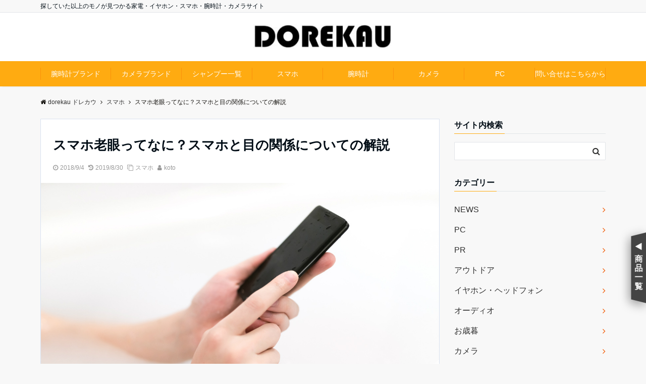

--- FILE ---
content_type: text/html; charset=UTF-8
request_url: https://dorekau.com/7054
body_size: 23705
content:
<!DOCTYPE html>
<html lang="ja"
	prefix="og: https://ogp.me/ns#"  dir="ltr">
<head prefix="og: http://ogp.me/ns# fb: http://ogp.me/ns/fb# article: http://ogp.me/ns/article#">

<!-- Page hiding snippet (recommended) -->
<style>.async-hide { opacity: 0 !important} </style>
<script>
(function(a,s,y,n,c,h,i,d,e){s.className+=' '+y;
h.end=i=function(){s.className=s.className.replace(RegExp(' ?'+y),'')};
(a[n]=a[n]||[]).hide=h;setTimeout(function(){i();h.end=null},c);
})(window,document.documentElement,'async-hide','dataLayer',4000,{'GTM-WFM3WVJ':true});
</script>

<meta charset="UTF-8">
<meta name="viewport" content="width=device-width,initial-scale=1.0">
<meta name="keywords" content="する, ブルーライト, スマホ, " >
<meta name="description" content="この記事では、スマホと目の関係について、スマホの老眼について解説いたします。">
<title>スマホ老眼ってなに？スマホと目の関係についての解説 | dorekau ドレカウ</title>

<!-- All In One SEO Pack 3.5.2[786,839] -->

<meta name="keywords"  content="スマホ,する,ブルーライト" />

<script type="application/ld+json" class="aioseop-schema">{"@context":"https://schema.org","@graph":[{"@type":"Organization","@id":"https://dorekau.com/#organization","url":"https://dorekau.com/","name":"dorekau ドレカウ","sameAs":[]},{"@type":"WebSite","@id":"https://dorekau.com/#website","url":"https://dorekau.com/","name":"dorekau ドレカウ","publisher":{"@id":"https://dorekau.com/#organization"}},{"@type":"WebPage","@id":"https://dorekau.com/7054#webpage","url":"https://dorekau.com/7054","inLanguage":"ja","name":"スマホ老眼ってなに？スマホと目の関係についての解説","isPartOf":{"@id":"https://dorekau.com/#website"},"breadcrumb":{"@id":"https://dorekau.com/7054#breadcrumblist"},"image":{"@type":"ImageObject","@id":"https://dorekau.com/7054#primaryimage","url":"https://dorekau.com/wp-content/uploads/2018/05/waterproof-smartphone-type.jpg","width":1200,"height":630},"primaryImageOfPage":{"@id":"https://dorekau.com/7054#primaryimage"},"datePublished":"2018-09-04T06:28:58+09:00","dateModified":"2019-08-30T08:04:27+09:00"},{"@type":"Article","@id":"https://dorekau.com/7054#article","isPartOf":{"@id":"https://dorekau.com/7054#webpage"},"author":{"@id":"https://dorekau.com/author/koto#author"},"headline":"スマホ老眼ってなに？スマホと目の関係についての解説","datePublished":"2018-09-04T06:28:58+09:00","dateModified":"2019-08-30T08:04:27+09:00","commentCount":0,"mainEntityOfPage":{"@id":"https://dorekau.com/7054#webpage"},"publisher":{"@id":"https://dorekau.com/#organization"},"articleSection":"スマホ, スマホ, する, ブルーライト","image":{"@type":"ImageObject","@id":"https://dorekau.com/7054#primaryimage","url":"https://dorekau.com/wp-content/uploads/2018/05/waterproof-smartphone-type.jpg","width":1200,"height":630}},{"@type":"Person","@id":"https://dorekau.com/author/koto#author","name":"koto","sameAs":[],"image":{"@type":"ImageObject","@id":"https://dorekau.com/#personlogo","url":"https://secure.gravatar.com/avatar/a7cafd6e25c38861e7d492f7755aae05?s=96&d=mm&r=g","width":96,"height":96,"caption":"koto"}},{"@type":"BreadcrumbList","@id":"https://dorekau.com/7054#breadcrumblist","itemListElement":[{"@type":"ListItem","position":1,"item":{"@type":"WebPage","@id":"https://dorekau.com/","url":"https://dorekau.com/","name":"dorekau ドレカウ"}},{"@type":"ListItem","position":2,"item":{"@type":"WebPage","@id":"https://dorekau.com/7054","url":"https://dorekau.com/7054","name":"スマホ老眼ってなに？スマホと目の関係についての解説"}}]}]}</script>
<link rel="canonical" href="https://dorekau.com/7054" />
<meta property="og:type" content="article" />
<meta property="og:title" content="スマホ老眼ってなに？スマホと目の関係についての解説 | dorekau ドレカウ" />
<meta property="og:description" content="スマホは、今では生活に欠かせない存在となっています。 若い世代を中心にスマホを長時間利用している人は多く、目を酷使しすぎていることも少なくありません。 しかし、スマホを長く使うことによって目が疲れていると言う自覚を持っていない人もいます。 何かに夢中になってしまうと、どうしても目を気にかけずに放置してしまうこともあります。 スマホでゲームをしすぎたり、何か調べ物をしている人は定期的に目を休ませるこ" />
<meta property="og:url" content="https://dorekau.com/7054" />
<meta property="og:site_name" content="dorekau" />
<meta property="og:image" content="https://dorekau.com/wp-content/uploads/2018/05/waterproof-smartphone-type-1024x538.jpg" />
<meta property="article:published_time" content="2018-09-04T06:28:58Z" />
<meta property="article:modified_time" content="2019-08-30T08:04:27Z" />
<meta property="og:image:secure_url" content="https://dorekau.com/wp-content/uploads/2018/05/waterproof-smartphone-type-1024x538.jpg" />
<meta name="twitter:card" content="summary_large_image" />
<meta name="twitter:title" content="スマホ老眼ってなに？スマホと目の関係についての解説 | dorekau ドレカウ" />
<meta name="twitter:description" content="スマホは、今では生活に欠かせない存在となっています。 若い世代を中心にスマホを長時間利用している人は多く、目を酷使しすぎていることも少なくありません。 しかし、スマホを長く使うことによって目が疲れていると言う自覚を持っていない人もいます。 何かに夢中になってしまうと、どうしても目を気にかけずに放置してしまうこともあります。 スマホでゲームをしすぎたり、何か調べ物をしている人は定期的に目を休ませるこ" />
<meta name="twitter:image" content="https://dorekau.com/wp-content/uploads/2018/05/waterproof-smartphone-type-1024x538.jpg" />
<!-- All In One SEO Pack -->
<link rel='dns-prefetch' href='//ajax.googleapis.com' />
<link rel='dns-prefetch' href='//maxcdn.bootstrapcdn.com' />
<link rel="alternate" type="application/rss+xml" title="dorekau ドレカウ &raquo; フィード" href="https://dorekau.com/feed" />
<link rel="alternate" type="application/rss+xml" title="dorekau ドレカウ &raquo; コメントフィード" href="https://dorekau.com/comments/feed" />
<link rel='stylesheet' id='wp-block-library-css'  href='https://dorekau.com/wp-includes/css/dist/block-library/style.min.css?ver=5.4.1' type='text/css' media='all' />
<link rel='stylesheet' id='contact-form-7-css'  href='https://dorekau.com/wp-content/plugins/contact-form-7/includes/css/styles.css?ver=5.1.1' type='text/css' media='all' />
<link rel='stylesheet' id='yyi_rinker_stylesheet-css'  href='https://dorekau.com/wp-content/plugins/yyi-rinker/css/style.css?v=1.1.0&#038;ver=5.4.1' type='text/css' media='all' />
<link rel='stylesheet' id='parent-style-css'  href='https://dorekau.com/wp-content/themes/emanon-pro/style.css?ver=5.4.1' type='text/css' media='all' />
<link rel='stylesheet' id='child-style-css'  href='https://dorekau.com/wp-content/themes/emanon-pro-child/style.css?ver=1593064182' type='text/css' media='all' />
<link rel='stylesheet' id='animate-css'  href='https://dorekau.com/wp-content/themes/emanon-pro/lib/css/animate.min.css?ver=5.4.1' type='text/css' media='all' />
<link crossorigin="anonymous" rel='subresource' id='font-awesome-css'  href='https://maxcdn.bootstrapcdn.com/font-awesome/4.7.0/css/font-awesome.min.css?ver=5.4.1' type='text/css' media='all' />
<link rel='stylesheet' id='tablepress-default-css'  href='https://dorekau.com/wp-content/tablepress-combined.min.css?ver=2' type='text/css' media='all' />
<script type='text/javascript' src='https://ajax.googleapis.com/ajax/libs/jquery/2.1.3/jquery.min.js?ver=5.4.1'></script>
<script type='text/javascript' src='https://dorekau.com/wp-content/plugins/yyi-rinker/js/event-tracking.js?v=1.1.0'></script>
<link rel='https://api.w.org/' href='https://dorekau.com/wp-json/' />
<link rel="EditURI" type="application/rsd+xml" title="RSD" href="https://dorekau.com/xmlrpc.php?rsd" />
<link rel="wlwmanifest" type="application/wlwmanifest+xml" href="https://dorekau.com/wp-includes/wlwmanifest.xml" /> 
<link rel='prev' title='石油ファンヒーターのおすすめとおすすめなメーカーの特徴を解説' href='https://dorekau.com/6924' />
<link rel='next' title='サイマル放送とはなにかアプリや聞き方についての解説' href='https://dorekau.com/7120' />
<link rel='shortlink' href='https://dorekau.com/?p=7054' />
<link rel="alternate" type="application/json+oembed" href="https://dorekau.com/wp-json/oembed/1.0/embed?url=https%3A%2F%2Fdorekau.com%2F7054" />
<link rel="alternate" type="text/xml+oembed" href="https://dorekau.com/wp-json/oembed/1.0/embed?url=https%3A%2F%2Fdorekau.com%2F7054&#038;format=xml" />
<meta name="generator" content="Site Kit by Google 1.15.0" />		<script type="text/javascript">
				(function(c,l,a,r,i,t,y){
					c[a]=c[a]||function(){(c[a].q=c[a].q||[]).push(arguments)};t=l.createElement(r);t.async=1;
					t.src="https://www.clarity.ms/tag/"+i+"?ref=wordpress";y=l.getElementsByTagName(r)[0];y.parentNode.insertBefore(t,y);
				})(window, document, "clarity", "script", "cpwfj80ujd");
		</script>
		<script type="text/javascript" language="javascript">
    var vc_pid = "886706895";
</script><script type="text/javascript" src="//aml.valuecommerce.com/vcdal.js" async></script><meta name="thumbnail" content="https://dorekau.com/wp-content/uploads/2018/05/waterproof-smartphone-type.jpg"><style>
/*---main color--*/
#gnav,.global-nav li ul li,.mb-horizontal-nav{background-color:#ffab11;}
.fa,.required,.widget-line a{color:#ffab11;}
#wp-calendar a{color:#ffab11;font-weight: bold;}
.cat-name, .sticky .cat-name{background-color:#ffab11;}
.pagination a:hover,.pagination .current{background-color:#ffab11;border:solid 1px #ffab11;}
.wpp-list li a:before{background-color:#ffab11;}
.loader{position:absolute;top:0;left:0;bottom:0;right:0;margin:auto;border-left:6px solid #ffab11;}
/*--link color--*/
#gnav .global-nav .current-menu-item > a,#gnav .global-nav .current-menu-item > a .fa,#modal-global-nav-container .current-menu-item a,#modal-global-nav-container .sub-menu .current-menu-item a,.side-widget .current-menu-item a,.mb-horizontal-nav-inner .current-menu-item a,.mb-horizontal-nav-inner .current-menu-item a .fa,.entry-title a:active,.pagination a,.post-nav .fa{color:#f25800;}
.global-nav-default > li:first-child:before, .global-nav-default > li:after{background-color:#f25800;}
.article-body a{color:#f25800;}
.follow-line a{color:#ffab11;}
.author-profile-text .author-name a{color:#f25800;}
.recommend-date a {display:block;text-decoration:none;color:#000c15;}
.next-page .post-page-numbers.current span{background-color:#ff8037;color:#fff;}
.next-page a span {background-color:#fff;color:#f25800;}
.comment-page-link .page-numbers{background-color:#fff;color:#f25800;}
.comment-page-link .current{background-color:#ff8037;color:#fff;}
.side-widget li a:after{color:#f25800;}
blockquote a, .box-default a, .box-info a{color:#f25800;}
.follow-user-url a:hover .fa{color:#f25800;}
.popular-post-rank{border-color:#f25800 transparent transparent transparent;}
/*--link hover--*/
a:hover,.global-nav a:hover,.side-widget a:hover,.side-widget li a:hover:before,#wp-calendar a:hover,.entry-title a:hover,.footer-follow-btn a:hover .fa{color:#ff8037;}
.scroll-nav-inner li:after{background-color:#ff8037;}
.featured-title h2:hover{color:#ff8037;}
.author-profile-text .author-name a:hover{color:#ff8037;}
follow-user-url a:hover .fa{color:#ff8037;}
.next-page a span:hover{background-color:#ff8037;color:#fff;}
.comment-page-link .page-numbers:hover{background-color:#ff8037;color:#fff;}
.tagcloud a:hover{border:solid 1px #ff8037;color:#ff8037;}
blockquote a:hover, .box-default a:hover, .box-info a:hover{color:#ff8037;}
#modal-global-nav-container .global-nav-default li a:hover{color:#ff8037;}
.side-widget li a:hover:after{color:#ff8037;}
.widget-contact a:hover .fa{color:#ff8037;}
#sidebar-cta {border:solid 4px #ff8037;}
.popular-post li a:hover .popular-post-rank{border-color:#ff8037 transparent transparent transparent;}
/*--btn color--*/
.btn-more{background-color:#9b8d77;border:solid 1px #9b8d77;}
.btn a{background-color:#9b8d77;color:#fff;}
.btn a:hover{color:#fff;}
.btn-border{display:block;padding:8px 16px;border:solid 1px #9b8d77;}
.btn-border .fa{color:#9b8d77;}
input[type=submit]{background-color:#9b8d77;color:#fff;}
/* gutenberg File */
.wp-block-file .wp-block-file__button{display:inline-block;padding:8px 32px!important;border-radius:4px!important;line-height:1.5!important;border-bottom:solid 3px rgba(0,0,0,0.2)!important;background-color:#9b8d77!important;color:#fff!important;font-size:16px!important}
/* gutenberg button */
.wp-block-button a{text-decoration:none;}
/* gutenberg Media & Text */
.wp-block-media-text p{	line-height:1;margin-bottom:16px;}
/* gutenberg pullquote */
.wp-block-pullquote blockquote{margin:0!important;border:none!important;quotes:none!important;background-color:inherit!important;}
.wp-block-pullquote{border-top:3px solid #e2e5e8;border-bottom:3px solid #e2e5e8;color:#303030;}
/*--header-*/
.header-area-height{height:96px;}
.header-brand {line-height:96px;}
.header,.header-area-height-line #gnav{background-color:#fff;}
.top-bar{background-color:#f8f8f8;}
.site-description {color:#000c15}
.header-table .site-description{line-height:1.5;font-size:12px;}
.header-site-name a{color:#000c15}
.header-site-name a:hover{color:#ff8037;}
.header-logo img, .modal-header-logo img{max-height:50px;}
.global-nav-line li a{color:#000c15;}
#mb-scroll-nav .header-site-name a{color:#000c15;font-size:16px;}
#mb-scroll-nav .header-site-name a:hover{color:#ff8037;}
@media screen and ( min-width: 768px ){
.header-site-name a{font-size:24px;}
.header-area-height,.header-widget{height:96px;}
.header-brand {line-height:96px;}
}
@media screen and ( min-width: 992px ){
.header-logo img{max-height:50px;}
}
/*--modal menu--*/
.modal-menu{position:absolute;top:50%;right:0;-webkit-transform:translateY(-50%);transform:translateY(-50%);z-index:999;}
.modal-menu .modal-gloval-icon{float:left;margin-bottom:6px;}
.modal-menu .slicknav_no-text{margin:0;}
.modal-menu .modal-gloval-icon-bar{display:block;width:32px;height:3px;border-radius:4px;-webkit-transition:all 0.2s;transition:all 0.2s;}
.modal-menu .modal-gloval-icon-bar + .modal-gloval-icon-bar{margin-top:6px;}
.modal-menu .modal-menutxt{display:block;text-align:center;font-size:12px;font-size:1.2rem;color:#000c15;}
.modal-menu .modal-gloval-icon-bar{background-color:#9b8d77;}
#modal-global-nav-container{background-color:#fff;}
#modal-global-nav-container .modal-header-site-name a{color:#000c15;}
#modal-global-nav-container .global-nav li ul li{background-color:#fff;}
#modal-global-nav-container .global-nav-default li a{color:#000c15;}
/* --slider section--*/
.slider img{display:block;width:100%;}
.slider .bx-viewport{-webkit-transform:translatez(0);-moz-transform:translatez(0);-ms-transform:translatez(0);-o-transform:translatez(0);transform:translatez(0);}
.slider .bx-pager,.slider .bx-controls-auto{position:absolute;bottom:-36px;width:100%;z-index:300;}
.slider .bx-pager{text-align:center;font-size:.85em;font-family:Arial;font-weight:bold;color:#333;}
.slider .bx-pager .bx-pager-item,
.slider .bx-controls-auto .bx-controls-auto-item{display:inline-block;}
.slider .bx-pager.bx-default-pager a{background:#777;text-indent:-9999px;display:block;width:10px;height:10px;margin:0 5px;outline:0;-moz-border-radius:5px;-webkit-border-radius:5px;border-radius:5px;}
.slider .bx-pager.bx-default-pager a:hover,
.slider .bx-pager.bx-default-pager a.active{background:#000;}
.slider .bx-prev{left:16px;background:url(https://dorekau.com/wp-content/themes/emanon-pro/lib/images/slider/controls.png) no-repeat 0 -32px;}
.slider .bx-next{right:16px;background:url(https://dorekau.com/wp-content/themes/emanon-pro/lib/images/slider/controls.png) no-repeat -43px -32px;}
.slider .bx-prev:hover{background-position:0 0;}
.slider .bx-next:hover{background-position:-43px 0;}
.slider .bx-controls-direction a{position:absolute;top:50%;margin-top:-16px;outline:0;width:32px;height:32px;text-indent:-9999px;z-index:888;}
.slider .bx-controls-direction a.disabled{display:none;}
.slider .bx-controls-auto{text-align:center;}
.slider .bx-controls-auto .bx-start{display:block;text-indent:-9999px;width:10px;height:11px;outline:0;background:url(https://dorekau.com/wp-content/themes/emanon-pro/lib/images/slider/controls.png) -86px -11px no-repeat;margin:0 3px;}
.slider .bx-controls-auto .bx-start:hover,
.slider .bx-controls-auto .bx-start.active{background-position:-86px 0;}
.slider .bx-controls-auto .bx-stop{display:block;text-indent:-9999px;width:9px;height:11px;outline:0;background:url(https://dorekau.com/wp-content/themes/emanon-pro/lib/images/slider/controls.png) -86px -44px no-repeat;margin:0 3px;}
.slider .bx-controls-auto .bx-stop:hover,
.slider .bx-controls-auto .bx-stop.active{background-position:-86px -33px;}
.slider .bx-controls.bx-has-controls-auto.bx-has-pager .bx-pager{text-align:left;width:80%;}
.slider .bx-controls.bx-has-controls-auto.bx-has-pager .bx-controls-auto{right:0;width:35px;}
.slider .bx-caption{position:absolute;bottom:0;left:0;background:#505050;background:rgba(80, 80, 80, 0.75);width:100%;}
.slider .bx-caption span{color:#fff;font-family:Arial;display:block;font-size:.85em;padding:10px;}
.slider #bxslider li:before{position:absolute;top:0;left:0;right:0;bottom:0;background:linear-gradient(135deg, #000, #000)fixed;opacity: 0;content: "";z-index:100;}
.slider #bxslider li{height:500px;background-position: center;background-size: cover;background-repeat:no-repeat;}
.slider-btn{margin:32px 0 0 0;}
.slider-title{color:#fff;}
.slider-sub-title{color:#fff;}
.slider-btn .btn{border:solid 1px #9b8d77;background-color:#9b8d77;}
.slider-btn-bg a{border-bottom:none;border-radius:0;background-color:#9b8d77;color:#fff;}
.slider-btn-bg a:hover{background-color:#9b8d77;border-radius:inherit;-webkit-transform:inherit;transform:inherit;color:#fff;}
.slider-btn-bg:before{content:'';position:absolute;border:solid 3px #9b8d77;top:0;right:0;bottom:0;left:0;-webkit-transition:0.2s ease-in-out;transition:0.2s ease-in-out;z-index:-1;}
.slider-btn-bg:hover:before{top:-8px;right:-8px;bottom:-8px;left:-8px;}
@media screen and ( max-width: 767px ){
.slider-message{right:0;left:0;}
}
@media screen and ( min-width: 768px ){
.slider-btn{margin:40px 0 24px 0}
.bx-wrapper .bx-pager,.bx-wrapper .bx-controls-auto{bottom:8px;}
.slider-message{right:0;left:0;}
}
/*--slick slider for front page & LP--*/
.slick-slider{-moz-box-sizing:border-box;box-sizing:border-box;-webkit-user-select:none;-moz-user-select:none;-ms-user-select:none;user-select:none;-webkit-touch-callout:none;-khtml-user-select:none;-ms-touch-action:pan-y;touch-action:pan-y;-webkit-tap-highlight-color:rgba(0,0,0,0)}
.slick-list,.slick-slider{display:block;position:relative}
.slick-list{overflow:hidden;margin:0;padding:0}
.slick-list:focus{outline:0}
.slick-list.dragging{cursor:pointer;cursor:hand}
.slick-slider .slick-list,.slick-slider .slick-track{-webkit-transform:translate3d(0,0,0);-moz-transform:translate3d(0,0,0);-ms-transform:translate3d(0,0,0);-o-transform:translate3d(0,0,0);transform:translate3d(0,0,0)}
.slick-track{display:block;position:relative;top:0;left:0;margin:40px 0}
.slick-track:after,.slick-track:before{display:table;content:''}
.slick-track:after{clear:both}.slick-loading .slick-track{visibility:hidden}
.slick-slide{display:none;float:left;height:100%;min-height:1px}[dir='rtl']
.slick-slide{float:right}
.slick-slide.slick-loading img{display:none}
.slick-slide.dragging img{pointer-events:none}
.slick-initialized .slick-slide{display:block}
.slick-loading .slick-slide{visibility:hidden}
.slick-vertical .slick-slide{display:block;height:auto;border:solid 1px transparent}
.slick-arrow.slick-hidden{display:none}
.slick-next:before,.slick-prev:before{content:""}
.slick-next{display:block;position:absolute;top:50%;right:-11px;padding:0;width:16px;height:16px;border-color:#f25800;border-style:solid;border-width:3px 3px 0 0;background-color:transparent;cursor:pointer;text-indent:-9999px;-webkit-transform:rotate(45deg);-moz-transform:rotate(45deg);-ms-transform:rotate(45deg);-o-transform:rotate(45deg);transform:rotate(45deg)}
.slick-prev{display:block;position:absolute;top:50%;left:-11px;padding:0;width:16px;height:16px;border-color:#f25800;border-style:solid;border-width:3px 3px 0 0;background-color:transparent;cursor:pointer;text-indent:-9999px;-webkit-transform:rotate(-135deg);-moz-transform:rotate(-135deg);-ms-transform:rotate(-135deg);-o-transform:rotate(-135deg);transform:rotate(-135deg)}
@media screen and ( min-width: 768px ){
.slick-next{right:-32px;width:32px;height:32px;}
.slick-prev{left:-32px;width:32px;height:32px;}
}
/*---下ボーダー（2カラー）--*/
.front-top-widget-box h2, .front-bottom-widget-box h2{margin-bottom: -1px;}
.front-top-widget-box h2 > span, .front-bottom-widget-box h2 > span{display:inline-block;padding:0 4px 4px 0;border-bottom:solid 1px #ffab11;}
.entry-header {border-bottom:solid 1px #e2e5e8;}
.entry-header h2{margin-bottom: -1px;}
.entry-header h2 > span{display:inline-block;padding:0 4px 4px 0;border-bottom:solid 1px #ffab11;}
.archive-title {border-bottom:solid 1px #e2e5e8;}
.archive-title h1{margin-bottom: -1px;}
.archive-title h1 > span{display:inline-block;padding:0 4px 4px 0;border-bottom:solid 1px #ffab11;}
/*--h2 style--*/
/*---左ボーダー＋背景--*/
.article-body h2{padding:8px 0 8px 12px;border-left:solid 4px #ffab11;background-color:#f0f0f0;}
/*--h3 style--*/
/*--下ボーダー--*/
.article-body h3:not(.block-pr-box-heading):not(.block-cta-heading):not(.block-pricing-table-heading):not(.block-member-name):not(.showcase-box-heading),.page-bottom-widget h3{padding:6px 0;border-bottom:solid 2px #ffab11;}
/*--h4 style--*/
/*---無し--*/
.article-body h4{padding:4px 0;}
/*--sidebar style--*/
/*---下ボーダー（2カラー）--*/
.side-widget-title {border-bottom:1px solid #e2e5e8;}
.side-widget-title h3 {margin-bottom: -1px;}
.side-widget-title span{display:inline-block;padding:0 4px 4px 0;border-bottom:solid 1px #ffab11;}
/*--read more--*/
.archive-header{padding:8px 16px 64px 16px;}
.read-more{position:absolute;right: 0;bottom:24px;left:0;text-align:center;}
.read-more .fa{margin:0 0 0 4px;}
.featured-date .read-more,.home .big-column .read-more,.archive .ar-big-column .read-more{position:absolute;right:0;bottom:32px;left:0;}
.home .big-column .btn-mid,.archive .ar-big-column .btn-mid{width: 80%;}
@media screen and ( min-width: 768px ){
.archive-header{padding:8px 16px 72px 16px;}
.home .one-column .read-more,.archive .ar-one-column .read-more,.search .ar-one-column .read-more{position:absolute;right:16px;bottom:20px;left:auto;}
.blog .one-column .read-more,.archive .ar-one-column .read-more,.search .ar-one-column .read-more{position:absolute;right:16px;bottom:20px;left:auto;}
.home .big-column .btn-mid,.archive .ar-big-column .btn-mid,.search .ar-big-column .btn-mid{width:20%;}
.blog .big-column .btn-mid,.archive .ar-big-column .btn-mid,.search .ar-big-column .btn-mid{width:20%;}
.home .one-column .read-more .btn-border,.archive .ar-one-column .read-more .btn-border,.search .ar-one-column .read-more .btn-border{display:inline;}
.blog .one-column .read-more .btn-border,.archive .ar-one-column .read-more .btn-border,.search .ar-one-column .read-more .btn-border{display:inline;}
}
/*--remodal's necessary styles--*/
html.remodal-is-locked{overflow:hidden;-ms-touch-action:none;touch-action:none}
.remodal{overflow:scroll;-webkit-overflow-scrolling:touch;}
.remodal,[data-remodal-id]{display:none}
.remodal-overlay{position:fixed;z-index:9998;top:-5000px;right:-5000px;bottom:-5000px;left:-5000px;display:none}
.remodal-wrapper{position:fixed;z-index:9999;top:0;right:0;bottom:0;left:0;display:none;overflow:auto;text-align:center;-webkit-overflow-scrolling:touch}
.remodal-wrapper:after{display:inline-block;height:100%;margin-left:-0.05em;content:""}
.remodal-overlay,.remodal-wrapper{-webkit-backface-visibility:hidden;backface-visibility:hidden}
.remodal{position:relative;outline:0;}
.remodal-is-initialized{display:inline-block}
/*--remodal's default mobile first theme--*/
.remodal-bg.remodal-is-opened,.remodal-bg.remodal-is-opening{-webkit-filter:blur(3px);filter:blur(3px)}.remodal-overlay{background:rgba(43,46,56,.9)}
.remodal-overlay.remodal-is-closing,.remodal-overlay.remodal-is-opening{-webkit-animation-duration:0.3s;animation-duration:0.3s;-webkit-animation-fill-mode:forwards;animation-fill-mode:forwards}
.remodal-overlay.remodal-is-opening{-webkit-animation-name:c;animation-name:c}
.remodal-overlay.remodal-is-closing{-webkit-animation-name:d;animation-name:d}
.remodal-wrapper{padding:16px}
.remodal{box-sizing:border-box;width:100%;-webkit-transform:translate3d(0,0,0);transform:translate3d(0,0,0);color:#2b2e38;background:#fff;}
.remodal.remodal-is-closing,.remodal.remodal-is-opening{-webkit-animation-duration:0.3s;animation-duration:0.3s;-webkit-animation-fill-mode:forwards;animation-fill-mode:forwards}
.remodal.remodal-is-opening{-webkit-animation-name:a;animation-name:a}
.remodal.remodal-is-closing{-webkit-animation-name:b;animation-name:b}
.remodal,.remodal-wrapper:after{vertical-align:middle}
.remodal-close{position:absolute;top:-32px;right:0;display:block;overflow:visible;width:32px;height:32px;margin:0;padding:0;cursor:pointer;-webkit-transition:color 0.2s;transition:color 0.2s;text-decoration:none;color:#fff;border:0;outline:0;background:#b5b5b5;}
.modal-global-nav-close{position:absolute;top:0;right:0;display:block;overflow:visible;width:32px;height:32px;margin:0;padding:0;cursor:pointer;-webkit-transition:color 0.2s;transition:color 0.2s;text-decoration:none;color:#fff;border:0;outline:0;background:#9b8d77;}
.remodal-close:focus,.remodal-close:hover{color:#2b2e38}
.remodal-close:before{font-family:Arial,Helvetica CY,Nimbus Sans L,sans-serif!important;font-size:32px;line-height:32px;position:absolute;top:0;left:0;display:block;width:32px;content:"\00d7";text-align:center;}
.remodal-cancel,.remodal-confirm{font:inherit;display:inline-block;overflow:visible;min-width:110px;margin:0;padding:9pt 0;cursor:pointer;-webkit-transition:background 0.2s;transition:background 0.2s;text-align:center;vertical-align:middle;text-decoration:none;border:0;outline:0}
.remodal-confirm{color:#fff;background:#81c784}
.remodal-confirm:focus,.remodal-confirm:hover{background:#66bb6a}
.remodal-cancel{color:#fff;background:#e57373}
.remodal-cancel:focus,.remodal-cancel:hover{background:#ef5350}
.remodal-cancel::-moz-focus-inner,.remodal-close::-moz-focus-inner,.remodal-confirm::-moz-focus-inner{padding:0;border:0}
@-webkit-keyframes a{0%{-webkit-transform:scale(1.05);transform:scale(1.05);opacity:0}to{-webkit-transform:none;transform:none;opacity:1}}
@keyframes a{0%{-webkit-transform:scale(1.05);transform:scale(1.05);opacity:0}to{-webkit-transform:none;transform:none;opacity:1}}
@-webkit-keyframes b{0%{-webkit-transform:scale(1);transform:scale(1);opacity:1}to{-webkit-transform:scale(0.95);transform:scale(0.95);opacity:0}}
@keyframes b{0%{-webkit-transform:scale(1);transform:scale(1);opacity:1}to{-webkit-transform:scale(0.95);transform:scale(0.95);opacity:0}}
@-webkit-keyframes c{0%{opacity:0}to{opacity:1}}
@keyframes c{0%{opacity:0}to{opacity:1}}
@-webkit-keyframes d{0%{opacity:1}to{opacity:0}}
@keyframes d{0%{opacity:1}to{opacity:0}}
@media only screen and (min-width:641px){.remodal{max-width:700px}}.lt-ie9 .remodal-overlay{background:#2b2e38}.lt-ie9 .remodal{width:700px}
/*--footer cta --*/
/*--footer--*/
.footer{background-color:#232323;color:#b5b5b5;}
.footer a,.footer .fa{color:#b5b5b5;}
.footer a:hover{color:#fff;}
.footer a:hover .fa{color:#fff;}
.footer-nav li{border-right:solid 1px #b5b5b5;}
.footer-widget-box h2,.footer-widget-box h3,.footer-widget-box h4,.footer-widget-box h5,.footer-widget-box h6{color:#b5b5b5;}
.footer-widget-box h3{border-bottom:solid 1px #b5b5b5;}
.footer-widget-box a:hover .fa{color:#fff;}
.footer-widget-box #wp-calendar caption{border:solid 1px #b5b5b5;border-bottom: none;}
.footer-widget-box #wp-calendar th{border:solid 1px #b5b5b5;}
.footer-widget-box #wp-calendar td{border:solid 1px #b5b5b5;}
.footer-widget-box #wp-calendar a:hover{color:#fff;}
.footer-widget-box .tagcloud a{border:solid 1px #b5b5b5;}
.footer-widget-box .tagcloud a:hover{border:solid 1px #fff;}
.footer-widget-box .wpp-list .wpp-excerpt, .footer-widget-box .wpp-list .post-stats, .footer-widget-box .wpp-list .post-stats a{color:#b5b5b5;}
.footer-widget-box .wpp-list a:hover{color:#fff;}
.footer-widget-box select{border:solid 1px #b5b5b5;color:#b5b5b5;}
.footer-widget-box .widget-contact a:hover .fa{color:#fff;}
@media screen and ( min-width: 768px ){.footer a:hover .fa{color:#b5b5b5;}}
/*--lp header image cover--*/
.lp-header{height:500px;}
.lp-header:before,.lp-header-image:before{position:absolute;top:0;left:0;right:0;bottom:0;background:linear-gradient(135deg, #000, #000)fixed;opacity:0.5;content: "";z-index: 100;}
.header-title, .header-target-message{color: #fff;}
.header-sub-title{color:#fff;}
.header-btn-bg a{border-bottom:none;border-radius:0;background-color:#9b8d77;color:#fff;}
.header-btn-bg a:hover{background-color:#9b8d77;border-radius:inherit;-webkit-transform:inherit;transform:inherit;color:#fff;}
.header-btn-bg:before{content:'';position:absolute;border:solid 3px #9b8d77;top:0;right:0;bottom:0;left:0;-webkit-transition:.2s ease-in-out;transition:.2s ease-in-out;z-index:-1;}
.header-btn-bg:hover:before{top:-8px;right:-8px;bottom:-8px;left:-8px}
@media screen and ( max-width: 767px ){
.header-message{right:0;left:0;}
}
@media screen and ( min-width: 768px ){
.header-message{right:0;left:0;}
}
/*--lp content section--*/
#lp-content-section {background-color:#f8f8f8;}
/*--page custom css--*/
</style>
<script type="application/ld+json">{
				"@context" : "http://schema.org",
				"@type" : "Article",
				"headline" : "スマホ老眼ってなに？スマホと目の関係についての解説",
				"datePublished" : "2018-9-4",
				"dateModified" : "2019-8-30",
				"mainEntityOfPage" : "https://dorekau.com/7054",
				"author" : {
						 "@type" : "Person",
						 "name" : "koto"
						 },
				"image" : {
						 "@type" : "ImageObject",
						 "url" : "https://dorekau.com/wp-content/uploads/2018/05/waterproof-smartphone-type.jpg",
						 "width" : "1200",
						 "height" : "630"
						 },
				"publisher" : {
						 "@type" : "Organization",
						 "name" : "dorekau ドレカウ",
						 "logo" : {
									"@type" : "ImageObject",
									"url" : "https://dorekau.com/wp-content/uploads/2021/06/dorekau_logo_700w-300x54-1.jpg",
									"width" : "245",
									"height" : "50"
									}
						 }
				}</script>
<style type="text/css">
.no-js .native-lazyload-js-fallback {
	display: none;
}
</style>
		<link rel="amphtml" href="https://dorekau.com/7054/amp"><script async src="//pagead2.googlesyndication.com/pagead/js/adsbygoogle.js"></script> <script>
(adsbygoogle = window.adsbygoogle || []).push({
google_ad_client: "ca-pub-7222909358018785",
enable_page_level_ads: true,
tag_partner: "site_kit"
});
</script>
		<link rel="icon" href="https://dorekau.com/wp-content/uploads/2019/04/cropped-dorekau_logo_-32x32.jpg" sizes="32x32" />
<link rel="icon" href="https://dorekau.com/wp-content/uploads/2019/04/cropped-dorekau_logo_-192x192.jpg" sizes="192x192" />
<link rel="apple-touch-icon" href="https://dorekau.com/wp-content/uploads/2019/04/cropped-dorekau_logo_-180x180.jpg" />
<meta name="msapplication-TileImage" content="https://dorekau.com/wp-content/uploads/2019/04/cropped-dorekau_logo_-270x270.jpg" />
<script async src="https://pagead2.googlesyndication.com/pagead/js/adsbygoogle.js"></script>
<meta name="robots" content="max-image-preview:large">
<!--google tag nanager-->
<script>(function(w,d,s,l,i){w[l]=w[l]||[];w[l].push({'gtm.start':
new Date().getTime(),event:'gtm.js'});var f=d.getElementsByTagName(s)[0],
j=d.createElement(s),dl=l!='dataLayer'?'&l='+l:'';j.async=true;j.src=
'https://www.googletagmanager.com/gtm.js?id='+i+dl;f.parentNode.insertBefore(j,f);
})(window,document,'script','dataLayer','GTM-WFM3WVJ');</script>
<!--end google tag manager-->
</head>
<body id="top" class="post-template-default single single-post postid-7054 single-format-standard">
<!--google tag manager (noscript)-->
<noscript><iframe src="https://www.googletagmanager.com/ns.html?id=GTM-WFM3WVJ"
height="0" width="0" style="display:none;visibility:hidden"></iframe></noscript>
<!--end google tag manager (noscript)-->
<header id="header-wrapper" itemscope itemtype="http://schema.org/WPHeader">
		<!--top bar-->
	<div class="top-bar">
		<div class="container">
			<div class="col12">
			<p class="site-description" itemprop="description">探していた以上のモノが見つかる家電・イヤホン・スマホ・腕時計・カメラサイト</p>
			</div>
		</div>
	</div>
	<!--end top bar-->
		<!--header-->
	<div class="header">
		<div class="container header-area-height">
			<div class="col12 header-col-center header-brand">
			<div class="header-table">
<div class="header-logo"><a href="https://dorekau.com/"><img src="https://dorekau.com/wp-content/uploads/2021/06/dorekau_logo_700w-300x54-1.jpg" alt="dorekau ドレカウ" ></a></div>
</div>
			</div>
			<!--modal menu-->
			<div class="modal-menu js-modal-menu">
				<a href="#modal-global-nav" data-remodal-target="modal-global-nav">
										<span class="modal-menutxt">Menu</span>
										<span class="modal-gloval-icon">
						<span class="modal-gloval-icon-bar"></span>
						<span class="modal-gloval-icon-bar"></span>
						<span class="modal-gloval-icon-bar"></span>
					</span>
				</a>
			</div>
			<!--end modal menu-->
		</div>
	<!--global nav-->
<div class="remodal" data-remodal-id="modal-global-nav" data-remodal-options="hashTracking:false">
	<button data-remodal-action="close" class="remodal-close modal-global-nav-close"></button>
	<div id="modal-global-nav-container">
		<div class="modal-header-logo"><a href="https://dorekau.com/"><img src="https://dorekau.com/wp-content/uploads/2021/06/dorekau_logo_700w-300x54-1.jpg" alt="dorekau ドレカウ" ></a></div>
		<nav>
		<ul id="menu-%e3%82%ab%e3%83%86%e3%82%b4%e3%83%aa" class="global-nav global-nav-default"><li id="menu-item-35560" class="menu-item menu-item-type-post_type menu-item-object-page menu-item-35560"><a href="https://dorekau.com/%e8%85%95%e6%99%82%e8%a8%88%e3%83%a1%e3%83%bc%e3%82%ab%e3%83%bc%e4%b8%80%e8%a6%a7">腕時計ブランド</a></li>
<li id="menu-item-35566" class="menu-item menu-item-type-post_type menu-item-object-page menu-item-35566"><a href="https://dorekau.com/%e3%82%ab%e3%83%a1%e3%83%a9%e3%83%96%e3%83%a9%e3%83%b3%e3%83%89%e4%b8%80%e8%a6%a7">カメラブランド</a></li>
<li id="menu-item-20718" class="menu-item menu-item-type-post_type menu-item-object-post menu-item-20718"><a href="https://dorekau.com/19976">シャンプー一覧</a></li>
<li id="menu-item-4168" class="menu-item menu-item-type-taxonomy menu-item-object-category current-post-ancestor current-menu-parent current-post-parent menu-item-4168"><a href="https://dorekau.com/category/smartphone">スマホ</a></li>
<li id="menu-item-1112" class="menu-item menu-item-type-taxonomy menu-item-object-category menu-item-1112"><a href="https://dorekau.com/category/watch">腕時計</a></li>
<li id="menu-item-6060" class="menu-item menu-item-type-taxonomy menu-item-object-category menu-item-6060"><a href="https://dorekau.com/category/camera">カメラ</a></li>
<li id="menu-item-6061" class="menu-item menu-item-type-taxonomy menu-item-object-category menu-item-6061"><a href="https://dorekau.com/category/pc">PC</a></li>
<li id="menu-item-18126" class="menu-item menu-item-type-post_type menu-item-object-page menu-item-18126"><a href="https://dorekau.com/%e3%81%8a%e5%95%8f%e3%81%84%e5%90%88%e3%82%8f%e3%81%9b">問い合せはこちらから</a></li>
</ul>		</nav>
		<div class="mobile-menu-widget">

<form role="search" method="get" class="search-form" action="https://dorekau.com/">
	<label for="search-form-698260c411d3e">
	</label>
	<input type="search" id="search-form-698260c411d3e" class="search-field" value="" name="s" />
	<button type="submit" class="search-submit"><i class="fa fa-search"></i></button>
</form>
</div>	</div>
</div>
<!--end global nav-->	</div>
	<!--end header-->
</header>
<!--global nav-->
<div id="gnav" class="default-nav">
	<div class="container">
		<div class="col12">
			<nav id="menu">
			<ul id="menu-%e3%82%ab%e3%83%86%e3%82%b4%e3%83%aa-1" class="global-nav global-nav-default"><li class="menu-item menu-item-type-post_type menu-item-object-page menu-item-35560"><a href="https://dorekau.com/%e8%85%95%e6%99%82%e8%a8%88%e3%83%a1%e3%83%bc%e3%82%ab%e3%83%bc%e4%b8%80%e8%a6%a7">腕時計ブランド</a></li>
<li class="menu-item menu-item-type-post_type menu-item-object-page menu-item-35566"><a href="https://dorekau.com/%e3%82%ab%e3%83%a1%e3%83%a9%e3%83%96%e3%83%a9%e3%83%b3%e3%83%89%e4%b8%80%e8%a6%a7">カメラブランド</a></li>
<li class="menu-item menu-item-type-post_type menu-item-object-post menu-item-20718"><a href="https://dorekau.com/19976">シャンプー一覧</a></li>
<li class="menu-item menu-item-type-taxonomy menu-item-object-category current-post-ancestor current-menu-parent current-post-parent menu-item-4168"><a href="https://dorekau.com/category/smartphone">スマホ</a></li>
<li class="menu-item menu-item-type-taxonomy menu-item-object-category menu-item-1112"><a href="https://dorekau.com/category/watch">腕時計</a></li>
<li class="menu-item menu-item-type-taxonomy menu-item-object-category menu-item-6060"><a href="https://dorekau.com/category/camera">カメラ</a></li>
<li class="menu-item menu-item-type-taxonomy menu-item-object-category menu-item-6061"><a href="https://dorekau.com/category/pc">PC</a></li>
<li class="menu-item menu-item-type-post_type menu-item-object-page menu-item-18126"><a href="https://dorekau.com/%e3%81%8a%e5%95%8f%e3%81%84%e5%90%88%e3%82%8f%e3%81%9b">問い合せはこちらから</a></li>
</ul>			</nav>
		</div>
	</div>
</div>
<!--end global nav-->

<!--content-->
<div class="content jsContent">
	<div class="container jsContainer">
		<!--breadcrumb-->
	<div class="content-inner">
	<nav id="breadcrumb" class="rcrumbs clearfix">
	<ol itemscope itemtype="http://schema.org/BreadcrumbList"><li itemprop="itemListElement" itemscope itemtype="http://schema.org/ListItem"><a itemprop="item" href="https://dorekau.com/"><i class="fa fa-home"></i><span itemprop="name">dorekau ドレカウ</span></a><i class="fa fa-angle-right"></i><meta itemprop="position" content="1" /></li><li itemprop="itemListElement" itemscope itemtype="http://schema.org/ListItem"><a itemprop="item" href="https://dorekau.com/category/smartphone"><span itemprop="name">スマホ</span></a><i class="fa fa-angle-right"></i><meta itemprop="position" content="2" /></li><li><span>スマホ老眼ってなに？スマホと目の関係についての解説</span></li></ol>
</nav>
</div>
<!--end breadcrumb-->		<!--main-->
		<main>
			<div class="col-main first">
			<!--article-->
<article class="article post-7054 post type-post status-publish format-standard has-post-thumbnail hentry category-smartphone tag-315 tag-383 tag-349 one-column ar-one-column au-one-column">
		<header>
		<div class="article-header">
			<h1 class="entry-title">スマホ老眼ってなに？スマホと目の関係についての解説</h1>
			<ul class="post-meta clearfix">
<li><i class="fa fa-clock-o"></i><time class="date published" datetime="2018-09-04">2018/9/4</time></li>
<li><i class="fa fa-history"></i><time class="date updated" datetime="2019-08-30">2019/8/30</time></li>
<li><i class="fa fa-clone"></i><a href="https://dorekau.com/category/smartphone">スマホ</a></li>
<li><i class="fa fa-user"></i><span class="vcard author"><span class="fn"><a href="https://dorekau.com/author/koto">koto</a></span></span></li>
</ul >
		</div>
				<div class="article-thumbnail">
			<img width="1200" height="630" src="https://dorekau.com/wp-content/plugins/native-lazyload/assets/images/placeholder.svg" class="attachment-full size-full wp-post-image native-lazyload-js-fallback" alt="防水スマホをsimフリー・おサイフケータイ・防塵機能別で紹介" loading="lazy" data-src="https://dorekau.com/wp-content/uploads/2018/05/waterproof-smartphone-type.jpg" data-srcset="https://dorekau.com/wp-content/uploads/2018/05/waterproof-smartphone-type.jpg 1200w, https://dorekau.com/wp-content/uploads/2018/05/waterproof-smartphone-type-300x158.jpg 300w, https://dorekau.com/wp-content/uploads/2018/05/waterproof-smartphone-type-768x403.jpg 768w, https://dorekau.com/wp-content/uploads/2018/05/waterproof-smartphone-type-1024x538.jpg 1024w" data-sizes="(max-width: 1200px) 100vw, 1200px" />					</div>
			</header>
					<aside><div class="widget_text page-widget"><div class="textwidget custom-html-widget"><p class="has-text-align-center is-style-light-background-box has-box-style"><span class="fz-14px">この記事はプロモーションを含みます</span></p>
</div></div></aside>	
	<section class="article-body">
		<div class="zrkym698260c741b0b" ><script async src="https://pagead2.googlesyndication.com/pagead/js/adsbygoogle.js?client=ca-pub-7222909358018785"
     crossorigin="anonymous"></script>
<!-- ドレカウad01pc -->
<ins class="adsbygoogle"
     style="display:block"
     data-ad-client="ca-pub-7222909358018785"
     data-ad-slot="9904983710"
     data-ad-format="auto"
     data-full-width-responsive="true"></ins>
<script>
     (adsbygoogle = window.adsbygoogle || []).push({});
</script></div><style type="text/css">
@media screen and (min-width: 1201px) {
.zrkym698260c741b0b {
display: block;
}
}
@media screen and (min-width: 993px) and (max-width: 1200px) {
.zrkym698260c741b0b {
display: block;
}
}
@media screen and (min-width: 769px) and (max-width: 992px) {
.zrkym698260c741b0b {
display: block;
}
}
@media screen and (min-width: 768px) and (max-width: 768px) {
.zrkym698260c741b0b {
display: none;
}
}
@media screen and (max-width: 767px) {
.zrkym698260c741b0b {
display: none;
}
}
</style>
<div class="clyos698260c741704" ><script async src="https://pagead2.googlesyndication.com/pagead/js/adsbygoogle.js?client=ca-pub-7222909358018785"
     crossorigin="anonymous"></script>
<ins class="adsbygoogle"
     style="display:block; text-align:center;"
     data-ad-layout="in-article"
     data-ad-format="fluid"
     data-ad-client="ca-pub-7222909358018785"
     data-ad-slot="5939680367"></ins>
<script>
     (adsbygoogle = window.adsbygoogle || []).push({});
</script></div><style type="text/css">
@media screen and (min-width: 1201px) {
.clyos698260c741704 {
display: none;
}
}
@media screen and (min-width: 993px) and (max-width: 1200px) {
.clyos698260c741704 {
display: none;
}
}
@media screen and (min-width: 769px) and (max-width: 992px) {
.clyos698260c741704 {
display: none;
}
}
@media screen and (min-width: 768px) and (max-width: 768px) {
.clyos698260c741704 {
display: block;
}
}
@media screen and (max-width: 767px) {
.clyos698260c741704 {
display: block;
}
}
</style>
<p>スマホは、今では生活に欠かせない存在となっています。<br />
若い世代を中心にスマホを長時間利用している人は多く、目を酷使しすぎていることも少なくありません。</p>
<p>しかし、スマホを長く使うことによって目が疲れていると言う自覚を持っていない人もいます。</p>
<p>何かに夢中になってしまうと、どうしても目を気にかけずに放置してしまうこともあります。</p><div class="eysmt698260c741a4b" ><script async src="https://pagead2.googlesyndication.com/pagead/js/adsbygoogle.js?client=ca-pub-7222909358018785"
     crossorigin="anonymous"></script>
<!-- ドレカウad02pc -->
<ins class="adsbygoogle"
     style="display:block"
     data-ad-client="ca-pub-7222909358018785"
     data-ad-slot="8374272014"
     data-ad-format="auto"
     data-full-width-responsive="true"></ins>
<script>
     (adsbygoogle = window.adsbygoogle || []).push({});
</script></div><style type="text/css">
@media screen and (min-width: 1201px) {
.eysmt698260c741a4b {
display: block;
}
}
@media screen and (min-width: 993px) and (max-width: 1200px) {
.eysmt698260c741a4b {
display: block;
}
}
@media screen and (min-width: 769px) and (max-width: 992px) {
.eysmt698260c741a4b {
display: block;
}
}
@media screen and (min-width: 768px) and (max-width: 768px) {
.eysmt698260c741a4b {
display: none;
}
}
@media screen and (max-width: 767px) {
.eysmt698260c741a4b {
display: none;
}
}
</style>
<div class="rjrny698260c7417e4" ><script async src="https://pagead2.googlesyndication.com/pagead/js/adsbygoogle.js?client=ca-pub-7222909358018785"
     crossorigin="anonymous"></script>
<ins class="adsbygoogle"
     style="display:block; text-align:center;"
     data-ad-layout="in-article"
     data-ad-format="fluid"
     data-ad-client="ca-pub-7222909358018785"
     data-ad-slot="5915629635"></ins>
<script>
     (adsbygoogle = window.adsbygoogle || []).push({});
</script></div><style type="text/css">
@media screen and (min-width: 1201px) {
.rjrny698260c7417e4 {
display: none;
}
}
@media screen and (min-width: 993px) and (max-width: 1200px) {
.rjrny698260c7417e4 {
display: none;
}
}
@media screen and (min-width: 769px) and (max-width: 992px) {
.rjrny698260c7417e4 {
display: none;
}
}
@media screen and (min-width: 768px) and (max-width: 768px) {
.rjrny698260c7417e4 {
display: block;
}
}
@media screen and (max-width: 767px) {
.rjrny698260c7417e4 {
display: block;
}
}
</style>

<p>スマホでゲームをしすぎたり、何か調べ物をしている人は定期的に目を休ませることが大切です。</p>
<p>そのままの状態で何もせずにいると、スマホ老眼になる危険性がグッと高くなります。<br />
「え？自分は若いから老眼になんて…」と考えている人も、一度自分がスマホ老眼かどうか確認してみましょう。</p>
<p>スマホ老眼とは、スマホを使っていれば誰にでもなる可能性があります。</p>
<p>それを知ったうえで、対策などをすることが必須です。<br />
そこで今回は、スマホ老眼に関することに焦点を当てて解説していきます。</p>
<div id="toc_container" class="no_bullets"><p class="toc_title">目次</p><ul class="toc_list"><li><a href="#i">スマホ老眼とは</a></li><li><a href="#i-2">スマホ老眼のチェック</a><ul><li><a href="#i-3">目の症状</a></li><li><a href="#i-4">スマホ老眼のからだの症状</a></li></ul></li><li><a href="#i-5">スマホ老眼の目薬</a></li><li><a href="#i-6">スマホ老眼用メガネの選び方</a></li><li><a href="#i-7">スマホの老眼まとめ</a></li></ul></div>
<h2><span id="i">スマホ老眼とは</span></h2>
<div class="box-default"><span style="font-size: small;">まず、ノウハウ・初心者向けの情報をご紹介いたします。商品の紹介を先に知りたい方はこちらをクリックしてください。</p>
<p><a href="#i-3">スマホ老眼の目薬</a></span></div>
<p>まず、スマホ老眼について説明します。</p>
<p>スマホ老眼とは、通常の老眼とは異なります。</p>
<p>通常の老眼は、加齢に伴い目の調節機能が衰えてしまい近くのものが見えにくくなることです。</p>
<p><strong>しかし、スマホ老眼は近距離でスマホを長時間見続けることで目の筋肉が緊張してしまいまるで老眼のように近くのものがぼやけて見えます。</strong></p>
<p>それを繰り返すことで、症状が悪化してしまいます。簡単に言うと、スマホ老眼は目の筋肉が緊張して症状に表われると言うことです。</p>
<p>ですから、スマホ老眼は医学的には「調節緊張」と呼ばれており一般的な老眼とは少し違うと言えます。</p>
<p><strong>スマホを使用している人は、老若男女問わずいるため20・30代でもなる可能性はあります。</strong></p>
<p>また、スマホ老眼を放置しておくと将来的に老眼に早くなってしまうことも可能性として指摘されています。</p>
<p>若いから大丈夫！と考えるのではなく、自分もスマホ老眼になるかもしれないと知っておきましょう。</p>
<div class="dorekau-ads-box__pc">

<!-- dorekau_pc_h2-2-left_300x250 -->

<!-- dorekau_pc_h2-2-right_300x250 -->

</div><h2><span id="i-2">スマホ老眼のチェック</span></h2>
<p>スマホ老眼かもしれないと思っていても、自覚がないと中々気付き辛いと言われています。<br />
ただ、スマホ老眼になることで、どんな症状が出るかを知識として持っておくと何かしらの対策もしやすくなります。</p>
<p>スマホ老眼かどうかは、目の症状や身体の症状など何かしらの変化がないかを気にしておくと自覚しやすいです。</p>
<p>自覚すれば、自分に合った治療も見つけやすいのでチェックしましょう。</p>
<p>次章から、具体的にどんな症状が出るかを紹介します。<br />
ぜひ、参考にしてください。</p>
<h3><span id="i-3">目の症状</span></h3>
<p>目の症状が出やすくなる環境として例をあげると、「1日3時間のスマホの使用」「画面を至近距離で見ている」ことです。</p>
<p>他には、「目を休ませないまま使い続けている」ということも危険と言われています。</p>
<p>また、スマホのブルーライトや使い続けることでまばたきが減ってしまうなども目の症状が出やすい原因です。</p>
<p>具体的にこの環境のまま使用しているとどんな症状が出るかを、この章では解説します。<br />
1つ以上当てはまるとスマホ老眼の可能性があると考えられているため、当てはまった場合は注意しましょう。</p><div class="srvmo698260c741c90" ><script async src="https://pagead2.googlesyndication.com/pagead/js/adsbygoogle.js?client=ca-pub-7222909358018785"
     crossorigin="anonymous"></script>
<!-- ドレカウad02pc -->
<ins class="adsbygoogle"
     style="display:block"
     data-ad-client="ca-pub-7222909358018785"
     data-ad-slot="8374272014"
     data-ad-format="auto"
     data-full-width-responsive="true"></ins>
<script>
     (adsbygoogle = window.adsbygoogle || []).push({});
</script></div><style type="text/css">
@media screen and (min-width: 1201px) {
.srvmo698260c741c90 {
display: block;
}
}
@media screen and (min-width: 993px) and (max-width: 1200px) {
.srvmo698260c741c90 {
display: block;
}
}
@media screen and (min-width: 769px) and (max-width: 992px) {
.srvmo698260c741c90 {
display: block;
}
}
@media screen and (min-width: 768px) and (max-width: 768px) {
.srvmo698260c741c90 {
display: none;
}
}
@media screen and (max-width: 767px) {
.srvmo698260c741c90 {
display: none;
}
}
</style>
<div class="haxkd698260c741bcd" ><script async src="https://pagead2.googlesyndication.com/pagead/js/adsbygoogle.js?client=ca-pub-7222909358018785"
     crossorigin="anonymous"></script>
<ins class="adsbygoogle"
     style="display:block; text-align:center;"
     data-ad-layout="in-article"
     data-ad-format="fluid"
     data-ad-client="ca-pub-7222909358018785"
     data-ad-slot="5915629635"></ins>
<script>
     (adsbygoogle = window.adsbygoogle || []).push({});
</script></div><style type="text/css">
@media screen and (min-width: 1201px) {
.haxkd698260c741bcd {
display: none;
}
}
@media screen and (min-width: 993px) and (max-width: 1200px) {
.haxkd698260c741bcd {
display: none;
}
}
@media screen and (min-width: 769px) and (max-width: 992px) {
.haxkd698260c741bcd {
display: none;
}
}
@media screen and (min-width: 768px) and (max-width: 768px) {
.haxkd698260c741bcd {
display: block;
}
}
@media screen and (max-width: 767px) {
.haxkd698260c741bcd {
display: block;
}
}
</style>

<ul>
<li>目が充血・腫れてしまっている</li>
<li>ドライアイになっている（目を瞬きせず10秒間開けたままにできない）</li>
<li>目の奥が痛い</li>
<li>まぶしいと感じてなかった光が急にまぶしく思える</li>
<li>スマホ操作の際に、遠くがぼやけて見える</li>
<li>スマホの小さな文字が近くだと見えにくい、少し距離を離すと見える</li>
<li>夕方になると画面が見えにくい</li>
<li>これらの症状の中で1つでも心当たりがある人は、目を休ませる時間を増やしたり目薬などで目を潤すことが大切です。目の負担を軽くするように気をつけることで、これらの症状は緩和されることもあります。</li>
</ul>

<!-- dorekau_pc_h3 -->
<h3><span id="i-4">スマホ老眼のからだの症状</span></h3>
<p>スマホ老眼になると、身体にも不調が出てきます。<br />
目の症状がないからと油断をしないようにチェックしましょう。</p>
<ul>
<li>頭痛・頭が重く感じてしまう</li>
<li>肩こり・首こりがある</li>
<li>上を見上げると、首に痛みや違和感が生じる</li>
</ul>
<p>これらの症状も、1つでも当てはまるならスマホを操作するのを止めて目を休ませなければなりません。</p>
<p>生活に支障が出るほどこりがあるなら、しかるべき処置を受けると言うことも検討しましょう。</p>
<h2><span id="i-5">スマホ老眼の目薬</span></h2>
<p>スマホ老眼は、毛様体筋が緊張して疲れてしまうことで起こります。<br />
また、まばたきをしないまま長時間画面を見続けることにより目が乾いてしまうことも原因です。<br />
ですから、涙の不足・毛様体筋の緊張を和らげる目薬を購入して使うと目の症状が和らぎます。<br />
目薬を活用すると、ドライアイ対策にもなります。<br />
下記におすすめのスマホ老眼に効果的な目薬を紹介します。</p>
<p><strong>・ロートデジアイ<br />
</strong><br />
価格は、724円です。<br />
パッケージは大人気ボーカロイドの「初音ミク」となっており、目を引くデザインと言えます。</p>
<p>この商品の特徴は、毛様体筋の凝りをほぐす【ネオスチグミンメチル硫酸塩】と呼ばれる成分が含まれていることです。</p>
<p>しかも、傷付いた角膜を修復する【活性型ビタミンB2（FAD）】も最大濃度で配合されている画期的な目薬となります。</p>
<p>ブルーライトでダメージを受けた目も、優しく癒してくれるでしょう。<br />
全体的に刺激が控えめなので、刺激が強い目薬が苦手な人にも向いています。</p>
<div id="rinkerid14628" class="yyi-rinker-contents yyi-rinker-postid-14628 yyi-rinker-img-m yyi-rinker-catid-314 ">
	<div class="yyi-rinker-box">
		<div class="yyi-rinker-image">
							<a href="https://www.amazon.co.jp/dp/B00MA6N5CM?tag=dorekau5041-22&#038;linkCode=ogi&#038;th=1&#038;psc=1" rel="nofollow" class="yyi-rinker-tracking"  data-click-tracking="amazon_img 14628 【第2類医薬品】ロートデジアイ 12mL" data-vars-click-id="amazon_img 14628 【第2類医薬品】ロートデジアイ 12mL"><img src="https://dorekau.com/wp-content/plugins/native-lazyload/assets/images/placeholder.svg" width="160" height="160" class="yyi-rinker-main-img native-lazyload-js-fallback" style="border: none;" loading="lazy" data-src="https://m.media-amazon.com/images/I/41WnKjYG93L._SL160_.jpg"><noscript><img loading="lazy" src="https://m.media-amazon.com/images/I/41WnKjYG93L._SL160_.jpg"  width="160" height="160" class="yyi-rinker-main-img" style="border: none;"></noscript></a>					</div>
		<div class="yyi-rinker-info">
			<div class="yyi-rinker-title">
									<a href="https://www.amazon.co.jp/dp/B00MA6N5CM?tag=dorekau5041-22&#038;linkCode=ogi&#038;th=1&#038;psc=1" rel="nofollow" class="yyi-rinker-tracking" data-click-tracking="amazon_title 14628 【第2類医薬品】ロートデジアイ 12mL" data-vars-amp-click-id="amazon_title 14628 【第2類医薬品】ロートデジアイ 12mL" >【第2類医薬品】ロートデジアイ 12mL</a>							</div>
			<div class="yyi-rinker-detail">
							<div class="credit-box">created by&nbsp;<a href="https://oyakosodate.com/rinker/" rel="nofollow noopener" target="_blank" >Rinker</a></div>
										<div class="brand">ロート目薬</div>
							<div class="price-box">
							</div>
						</div>
			<ul class="yyi-rinker-links">
																                    <li class="amazonlink">
						<a href="https://www.amazon.co.jp/dp/B00MA6N5CM?tag=dorekau5041-22&amp;linkCode=ogi&amp;th=1&amp;psc=1" rel="nofollow" class="yyi-rinker-link yyi-rinker-tracking"  data-click-tracking="amazon 14628 【第2類医薬品】ロートデジアイ 12mL"  data-vars-amp-click-id="amazon 14628 【第2類医薬品】ロートデジアイ 12mL">Amazon</a>					</li>
													<li class="rakutenlink">
						<a href="https://hb.afl.rakuten.co.jp/hgc/17bb4e4e.9a6da673.17bb4e4f.b5245bfe/Rinker_o_20190201163653?pc=https%3A%2F%2Fsearch.rakuten.co.jp%2Fsearch%2Fmall%2F%25E3%2583%25AD%25E3%2583%25BC%25E3%2583%2588%25E3%2583%2587%25E3%2582%25B8%25E3%2582%25A2%25E3%2582%25A4%2F%3Ff%3D1%26grp%3Dproduct&amp;m=https%3A%2F%2Fsearch.rakuten.co.jp%2Fsearch%2Fmall%2F%25E3%2583%25AD%25E3%2583%25BC%25E3%2583%2588%25E3%2583%2587%25E3%2582%25B8%25E3%2582%25A2%25E3%2582%25A4%2F%3Ff%3D1%26grp%3Dproduct" rel="nofollow" class="yyi-rinker-link yyi-rinker-tracking"  data-click-tracking="rakuten 14628 【第2類医薬品】ロートデジアイ 12mL"  data-vars-amp-click-id="rakuten 14628 【第2類医薬品】ロートデジアイ 12mL">楽天市場</a>					</li>
													<li class="yahoolink">
						<a href="https://shopping.yahoo.co.jp/search?p=%E3%83%AD%E3%83%BC%E3%83%88%E3%83%87%E3%82%B8%E3%82%A2%E3%82%A4" rel="nofollow" class="yyi-rinker-link yyi-rinker-tracking"  data-click-tracking="yahoo 14628 【第2類医薬品】ロートデジアイ 12mL"  data-vars-amp-click-id="yahoo 14628 【第2類医薬品】ロートデジアイ 12mL">Yahooショッピング</a>					</li>
															</ul>
		</div>
	</div>
</div>

<p><strong>・Vロートプレミアム</strong><br />
価格は、1482円と目薬にしては少しお高めとなっています。<br />
ただ、ロート製薬が高機能眼科用薬と呼んで発売した商品なのでかなり優れた効果があります。</p>
<p>最大の特徴は、国内最多の12成分が含まれていることです。<br />
ピント調節機能改善効果、ブルーライトで受けたダメージを修復、涙の不足で起こるドライアイに効果のある成分が多く配合されているため、スマホ老眼に悩んでいる人にもおすすめとなります。</p>
<p>さし心地までこだわっている商品なので、清涼化剤だけでなくアロマオイルに使われている精油まで含まれています。</p>
<p>爽快感がある・すっきりしている・じんわり効いてくる感覚があるので、さした後に不快感や違和感を持つことはほぼ無いでしょう。</p>
<p>まさに成分・さし心地ともに贅沢な商品です。</p>
<p>スマホ老眼に効く目薬は、今では決して少なくありません。<br />
色々発売されているので、自分に合った目薬を吟味するのも良いです。</p>
<div id="rinkerid14629" class="yyi-rinker-contents yyi-rinker-postid-14629 yyi-rinker-no-item">
	<div class="yyi-rinker-box">
		<div class="yyi-rinker-image"></div>
		<div class="yyi-rinker-info">
			<div class="yyi-rinker-title">
								【第2類医薬品】Vロートプレミアム 15mL							</div>

			<div class="yyi-rinker-detail">
													<div class="brand">ロート目薬</div>
							</div>
			<ul class="yyi-rinker-links">
																	<li class="amazonlink">
						<a href="https://www.amazon.co.jp/gp/search?ie=UTF8&amp;keywords=V%E3%83%AD%E3%83%BC%E3%83%88%E3%83%97%E3%83%AC%E3%83%9F%E3%82%A2%E3%83%A0&amp;tag=dorekau5041-22&amp;index=blended&amp;linkCode=ure&amp;creative=6339" rel="nofollow" class="yyi-rinker-link yyi-rinker-tracking"  data-click-tracking="amazon 14629 【第2類医薬品】Vロートプレミアム 15mL"  data-vars-amp-click-id="amazon 14629 【第2類医薬品】Vロートプレミアム 15mL">Amazon</a>					</li>
													<li class="rakutenlink">
						<a href="https://hb.afl.rakuten.co.jp/hgc/17bb4e4e.9a6da673.17bb4e4f.b5245bfe/Rinker_o_20190201163707?pc=https%3A%2F%2Fsearch.rakuten.co.jp%2Fsearch%2Fmall%2FV%25E3%2583%25AD%25E3%2583%25BC%25E3%2583%2588%25E3%2583%2597%25E3%2583%25AC%25E3%2583%259F%25E3%2582%25A2%25E3%2583%25A0%2F%3Ff%3D1%26grp%3Dproduct&amp;m=https%3A%2F%2Fsearch.rakuten.co.jp%2Fsearch%2Fmall%2FV%25E3%2583%25AD%25E3%2583%25BC%25E3%2583%2588%25E3%2583%2597%25E3%2583%25AC%25E3%2583%259F%25E3%2582%25A2%25E3%2583%25A0%2F%3Ff%3D1%26grp%3Dproduct" rel="nofollow" class="yyi-rinker-link yyi-rinker-tracking"  data-click-tracking="rakuten 14629 【第2類医薬品】Vロートプレミアム 15mL"  data-vars-amp-click-id="rakuten 14629 【第2類医薬品】Vロートプレミアム 15mL">楽天市場</a>					</li>
													<li class="yahoolink">
						<a href="https://shopping.yahoo.co.jp/search?p=V%E3%83%AD%E3%83%BC%E3%83%88%E3%83%97%E3%83%AC%E3%83%9F%E3%82%A2%E3%83%A0" rel="nofollow" class="yyi-rinker-link yyi-rinker-tracking"  data-click-tracking="yahoo 14629 【第2類医薬品】Vロートプレミアム 15mL"  data-vars-amp-click-id="yahoo 14629 【第2類医薬品】Vロートプレミアム 15mL">Yahooショッピング</a>					</li>
															</ul>
		</div>
	</div>
</div>
<div id="rinkerid14630" class="yyi-rinker-contents yyi-rinker-postid-14630 yyi-rinker-no-item">
	<div class="yyi-rinker-box">
		<div class="yyi-rinker-image"></div>
		<div class="yyi-rinker-info">
			<div class="yyi-rinker-title">
								【第2類医薬品】Vロート アクティブプレミアム 15mL ×5							</div>

			<div class="yyi-rinker-detail">
													<div class="brand">ロート製薬</div>
							</div>
			<ul class="yyi-rinker-links">
																	<li class="amazonlink">
						<a href="https://www.amazon.co.jp/gp/search?ie=UTF8&amp;keywords=%E3%80%90%E7%AC%AC2%E9%A1%9E%E5%8C%BB%E8%96%AC%E5%93%81%E3%80%91V%E3%83%AD%E3%83%BC%E3%83%88+%E3%82%A2%E3%82%AF%E3%83%86%E3%82%A3%E3%83%96%E3%83%97%E3%83%AC%E3%83%9F%E3%82%A2%E3%83%A0+15mL&amp;tag=dorekau5041-22&amp;index=blended&amp;linkCode=ure&amp;creative=6339" rel="nofollow" class="yyi-rinker-link yyi-rinker-tracking"  data-click-tracking="amazon 14630 【第2類医薬品】Vロート アクティブプレミアム 15mL ×5"  data-vars-amp-click-id="amazon 14630 【第2類医薬品】Vロート アクティブプレミアム 15mL ×5">Amazon</a>					</li>
													<li class="rakutenlink">
						<a href="https://hb.afl.rakuten.co.jp/hgc/17bb4e4e.9a6da673.17bb4e4f.b5245bfe/Rinker_o_20190201163713?pc=https%3A%2F%2Fsearch.rakuten.co.jp%2Fsearch%2Fmall%2F%25E3%2580%2590%25E7%25AC%25AC2%25E9%25A1%259E%25E5%258C%25BB%25E8%2596%25AC%25E5%2593%2581%25E3%2580%2591V%25E3%2583%25AD%25E3%2583%25BC%25E3%2583%2588%2B%25E3%2582%25A2%25E3%2582%25AF%25E3%2583%2586%25E3%2582%25A3%25E3%2583%2596%25E3%2583%2597%25E3%2583%25AC%25E3%2583%259F%25E3%2582%25A2%25E3%2583%25A0%2B15mL%2F%3Ff%3D1%26grp%3Dproduct&amp;m=https%3A%2F%2Fsearch.rakuten.co.jp%2Fsearch%2Fmall%2F%25E3%2580%2590%25E7%25AC%25AC2%25E9%25A1%259E%25E5%258C%25BB%25E8%2596%25AC%25E5%2593%2581%25E3%2580%2591V%25E3%2583%25AD%25E3%2583%25BC%25E3%2583%2588%2B%25E3%2582%25A2%25E3%2582%25AF%25E3%2583%2586%25E3%2582%25A3%25E3%2583%2596%25E3%2583%2597%25E3%2583%25AC%25E3%2583%259F%25E3%2582%25A2%25E3%2583%25A0%2B15mL%2F%3Ff%3D1%26grp%3Dproduct" rel="nofollow" class="yyi-rinker-link yyi-rinker-tracking"  data-click-tracking="rakuten 14630 【第2類医薬品】Vロート アクティブプレミアム 15mL ×5"  data-vars-amp-click-id="rakuten 14630 【第2類医薬品】Vロート アクティブプレミアム 15mL ×5">楽天市場</a>					</li>
													<li class="yahoolink">
						<a href="https://shopping.yahoo.co.jp/search?p=%E3%80%90%E7%AC%AC2%E9%A1%9E%E5%8C%BB%E8%96%AC%E5%93%81%E3%80%91V%E3%83%AD%E3%83%BC%E3%83%88+%E3%82%A2%E3%82%AF%E3%83%86%E3%82%A3%E3%83%96%E3%83%97%E3%83%AC%E3%83%9F%E3%82%A2%E3%83%A0+15mL" rel="nofollow" class="yyi-rinker-link yyi-rinker-tracking"  data-click-tracking="yahoo 14630 【第2類医薬品】Vロート アクティブプレミアム 15mL ×5"  data-vars-amp-click-id="yahoo 14630 【第2類医薬品】Vロート アクティブプレミアム 15mL ×5">Yahooショッピング</a>					</li>
															</ul>
		</div>
	</div>
</div>
<div class="dorekau-ads-box__pc">

<!-- dorekau_pc_h2-4-left_300x250 -->

<!-- dorekau_pc_h2-4-right_300x250 -->

</div><h2><span id="i-6">スマホ老眼用メガネの選び方</span></h2>
<p>スマホ老眼用のメガネは、どう選んだらいいの？とお悩みの人も多いです。</p>
<p>一般的な老眼と違い、スマホ老眼は毛様体筋の緊張などで起こります。</p>
<p>スマホ老眼用のメガネを選ぶようにすることが必須です。</p>
<p><strong>スマホ老眼用のメガネを選ぶなら、遠近両用のものを選びましょう。</strong></p>
<p>一般的な老眼鏡は、近用単焦点メガネと呼ばれています。これは、近くのものを見るためだけに作られていることがほとんどです。</p>
<p>つまり、遠くのものを見ることは難しいと言えます。</p>
<p>仕事をしているときなどは、遠くのものを見なければいけないことも多々あるでしょう。</p><div class="tgkqz698260c741987" ><script async src="https://pagead2.googlesyndication.com/pagead/js/adsbygoogle.js?client=ca-pub-7222909358018785"
     crossorigin="anonymous"></script>
<!-- ドレカウad03pc -->
<ins class="adsbygoogle"
     style="display:block"
     data-ad-client="ca-pub-7222909358018785"
     data-ad-slot="1620682479"
     data-ad-format="auto"
     data-full-width-responsive="true"></ins>
<script>
     (adsbygoogle = window.adsbygoogle || []).push({});
</script></div><style type="text/css">
@media screen and (min-width: 1201px) {
.tgkqz698260c741987 {
display: block;
}
}
@media screen and (min-width: 993px) and (max-width: 1200px) {
.tgkqz698260c741987 {
display: block;
}
}
@media screen and (min-width: 769px) and (max-width: 992px) {
.tgkqz698260c741987 {
display: block;
}
}
@media screen and (min-width: 768px) and (max-width: 768px) {
.tgkqz698260c741987 {
display: none;
}
}
@media screen and (max-width: 767px) {
.tgkqz698260c741987 {
display: none;
}
}
</style>
<div class="kzqje698260c7418bd" ><script async src="https://pagead2.googlesyndication.com/pagead/js/adsbygoogle.js?client=ca-pub-7222909358018785"
     crossorigin="anonymous"></script>
<ins class="adsbygoogle"
     style="display:block; text-align:center;"
     data-ad-layout="in-article"
     data-ad-format="fluid"
     data-ad-client="ca-pub-7222909358018785"
     data-ad-slot="3722718741"></ins>
<script>
     (adsbygoogle = window.adsbygoogle || []).push({});
</script></div><style type="text/css">
@media screen and (min-width: 1201px) {
.kzqje698260c7418bd {
display: none;
}
}
@media screen and (min-width: 993px) and (max-width: 1200px) {
.kzqje698260c7418bd {
display: none;
}
}
@media screen and (min-width: 769px) and (max-width: 992px) {
.kzqje698260c7418bd {
display: none;
}
}
@media screen and (min-width: 768px) and (max-width: 768px) {
.kzqje698260c7418bd {
display: block;
}
}
@media screen and (max-width: 767px) {
.kzqje698260c7418bd {
display: block;
}
}
</style>

<p>ですから、スマホ老眼の場合は一般的な老眼鏡は不向きです。</p>
<p>一方、遠近両用なら近くでも遠くてもピントが合うように作られているため付けはずしをする手間も省けます。</p>
<p>メガネを作ってもらう際は、自分に合ったメガネを作るためにしっかり度数をはかり調べてから作るようにする必要があります。</p>
<h2><span id="i-7">スマホの老眼まとめ</span></h2>
<ul>
<li>スマホ老眼は、医学的に「調節緊張」と呼ばれており20・30代でもなる危険性があります。</li>
<li>スマホ老眼かどうかチェックする際は、目の症状と身体の症状を見ましょう。</li>
<li>スマホ老眼の目薬として最適なのは、毛様体筋の緊張を和らげる・涙の不足を補うものです。</li>
<li>メガネを選ぶときは、遠近両用のものを選ぶことがベストとなります。</li>
</ul>
  <div class="rinkerSidebar jsRinkerSidebar">
    <div class="rinkerSidebar__wrap">
              <div class="rinkerSidebar__btn jsRinkerSidebar__btn jsRinkerClick__gtm">
          <div class="rinkerSidebar__btnInner">
            <svg width="30px" height="140px" style="position: absolute; top: 0; left: 0; fill: #444; pointer-events: none;">
              <polygon points="0 7.5,30 0,30 140,0 132.5"></polygon>
            </svg>
            <i class="rinkerSidebar__icon rinkerSidebar__icon_top jsRinkerSidebar__icon rinkerSidebar__icon_flip fa fa-play"></i>
            <div class="rinkerSidebar__btnText">商品一覧</div>
          </div>
        </div>
            <div class="rinkerSidebar__itemWrap">
        <div class="rinkerSidebar__title">ご紹介している商品一覧</div>
        <div id="rinkerid14628" class="yyi-rinker-contents yyi-rinker-postid-14628 yyi-rinker-img-m yyi-rinker-catid-314 ">
	<div class="yyi-rinker-box">
		<div class="yyi-rinker-image">
							<a href="https://www.amazon.co.jp/dp/B00MA6N5CM?tag=dorekau5041-22&#038;linkCode=ogi&#038;th=1&#038;psc=1" rel="nofollow" class="yyi-rinker-tracking"  data-click-tracking="amazon_img 14628 【第2類医薬品】ロートデジアイ 12mL" data-vars-click-id="amazon_img 14628 【第2類医薬品】ロートデジアイ 12mL"><img src="https://dorekau.com/wp-content/plugins/native-lazyload/assets/images/placeholder.svg" width="160" height="160" class="yyi-rinker-main-img native-lazyload-js-fallback" style="border: none;" loading="lazy" data-src="https://m.media-amazon.com/images/I/41WnKjYG93L._SL160_.jpg"><noscript><img loading="lazy" src="https://m.media-amazon.com/images/I/41WnKjYG93L._SL160_.jpg"  width="160" height="160" class="yyi-rinker-main-img" style="border: none;"></noscript></a>					</div>
		<div class="yyi-rinker-info">
			<div class="yyi-rinker-title">
									<a href="https://www.amazon.co.jp/dp/B00MA6N5CM?tag=dorekau5041-22&#038;linkCode=ogi&#038;th=1&#038;psc=1" rel="nofollow" class="yyi-rinker-tracking" data-click-tracking="amazon_title 14628 【第2類医薬品】ロートデジアイ 12mL" data-vars-amp-click-id="amazon_title 14628 【第2類医薬品】ロートデジアイ 12mL" >【第2類医薬品】ロートデジアイ 12mL</a>							</div>
			<div class="yyi-rinker-detail">
							<div class="credit-box">created by&nbsp;<a href="https://oyakosodate.com/rinker/" rel="nofollow noopener" target="_blank" >Rinker</a></div>
										<div class="brand">ロート目薬</div>
							<div class="price-box">
							</div>
						</div>
			<ul class="yyi-rinker-links">
																                    <li class="amazonlink">
						<a href="https://www.amazon.co.jp/dp/B00MA6N5CM?tag=dorekau5041-22&amp;linkCode=ogi&amp;th=1&amp;psc=1" rel="nofollow" class="yyi-rinker-link yyi-rinker-tracking"  data-click-tracking="amazon 14628 【第2類医薬品】ロートデジアイ 12mL"  data-vars-amp-click-id="amazon 14628 【第2類医薬品】ロートデジアイ 12mL">Amazon</a>					</li>
													<li class="rakutenlink">
						<a href="https://hb.afl.rakuten.co.jp/hgc/17bb4e4e.9a6da673.17bb4e4f.b5245bfe/Rinker_o_20190201163653?pc=https%3A%2F%2Fsearch.rakuten.co.jp%2Fsearch%2Fmall%2F%25E3%2583%25AD%25E3%2583%25BC%25E3%2583%2588%25E3%2583%2587%25E3%2582%25B8%25E3%2582%25A2%25E3%2582%25A4%2F%3Ff%3D1%26grp%3Dproduct&amp;m=https%3A%2F%2Fsearch.rakuten.co.jp%2Fsearch%2Fmall%2F%25E3%2583%25AD%25E3%2583%25BC%25E3%2583%2588%25E3%2583%2587%25E3%2582%25B8%25E3%2582%25A2%25E3%2582%25A4%2F%3Ff%3D1%26grp%3Dproduct" rel="nofollow" class="yyi-rinker-link yyi-rinker-tracking"  data-click-tracking="rakuten 14628 【第2類医薬品】ロートデジアイ 12mL"  data-vars-amp-click-id="rakuten 14628 【第2類医薬品】ロートデジアイ 12mL">楽天市場</a>					</li>
													<li class="yahoolink">
						<a href="https://shopping.yahoo.co.jp/search?p=%E3%83%AD%E3%83%BC%E3%83%88%E3%83%87%E3%82%B8%E3%82%A2%E3%82%A4" rel="nofollow" class="yyi-rinker-link yyi-rinker-tracking"  data-click-tracking="yahoo 14628 【第2類医薬品】ロートデジアイ 12mL"  data-vars-amp-click-id="yahoo 14628 【第2類医薬品】ロートデジアイ 12mL">Yahooショッピング</a>					</li>
															</ul>
		</div>
	</div>
</div>
<div id="rinkerid14629" class="yyi-rinker-contents yyi-rinker-postid-14629 yyi-rinker-no-item">
	<div class="yyi-rinker-box">
		<div class="yyi-rinker-image"></div>
		<div class="yyi-rinker-info">
			<div class="yyi-rinker-title">
								【第2類医薬品】Vロートプレミアム 15mL							</div>

			<div class="yyi-rinker-detail">
													<div class="brand">ロート目薬</div>
							</div>
			<ul class="yyi-rinker-links">
																	<li class="amazonlink">
						<a href="https://www.amazon.co.jp/gp/search?ie=UTF8&amp;keywords=V%E3%83%AD%E3%83%BC%E3%83%88%E3%83%97%E3%83%AC%E3%83%9F%E3%82%A2%E3%83%A0&amp;tag=dorekau5041-22&amp;index=blended&amp;linkCode=ure&amp;creative=6339" rel="nofollow" class="yyi-rinker-link yyi-rinker-tracking"  data-click-tracking="amazon 14629 【第2類医薬品】Vロートプレミアム 15mL"  data-vars-amp-click-id="amazon 14629 【第2類医薬品】Vロートプレミアム 15mL">Amazon</a>					</li>
													<li class="rakutenlink">
						<a href="https://hb.afl.rakuten.co.jp/hgc/17bb4e4e.9a6da673.17bb4e4f.b5245bfe/Rinker_o_20190201163707?pc=https%3A%2F%2Fsearch.rakuten.co.jp%2Fsearch%2Fmall%2FV%25E3%2583%25AD%25E3%2583%25BC%25E3%2583%2588%25E3%2583%2597%25E3%2583%25AC%25E3%2583%259F%25E3%2582%25A2%25E3%2583%25A0%2F%3Ff%3D1%26grp%3Dproduct&amp;m=https%3A%2F%2Fsearch.rakuten.co.jp%2Fsearch%2Fmall%2FV%25E3%2583%25AD%25E3%2583%25BC%25E3%2583%2588%25E3%2583%2597%25E3%2583%25AC%25E3%2583%259F%25E3%2582%25A2%25E3%2583%25A0%2F%3Ff%3D1%26grp%3Dproduct" rel="nofollow" class="yyi-rinker-link yyi-rinker-tracking"  data-click-tracking="rakuten 14629 【第2類医薬品】Vロートプレミアム 15mL"  data-vars-amp-click-id="rakuten 14629 【第2類医薬品】Vロートプレミアム 15mL">楽天市場</a>					</li>
													<li class="yahoolink">
						<a href="https://shopping.yahoo.co.jp/search?p=V%E3%83%AD%E3%83%BC%E3%83%88%E3%83%97%E3%83%AC%E3%83%9F%E3%82%A2%E3%83%A0" rel="nofollow" class="yyi-rinker-link yyi-rinker-tracking"  data-click-tracking="yahoo 14629 【第2類医薬品】Vロートプレミアム 15mL"  data-vars-amp-click-id="yahoo 14629 【第2類医薬品】Vロートプレミアム 15mL">Yahooショッピング</a>					</li>
															</ul>
		</div>
	</div>
</div><div id="rinkerid14630" class="yyi-rinker-contents yyi-rinker-postid-14630 yyi-rinker-no-item">
	<div class="yyi-rinker-box">
		<div class="yyi-rinker-image"></div>
		<div class="yyi-rinker-info">
			<div class="yyi-rinker-title">
								【第2類医薬品】Vロート アクティブプレミアム 15mL ×5							</div>

			<div class="yyi-rinker-detail">
													<div class="brand">ロート製薬</div>
							</div>
			<ul class="yyi-rinker-links">
																	<li class="amazonlink">
						<a href="https://www.amazon.co.jp/gp/search?ie=UTF8&amp;keywords=%E3%80%90%E7%AC%AC2%E9%A1%9E%E5%8C%BB%E8%96%AC%E5%93%81%E3%80%91V%E3%83%AD%E3%83%BC%E3%83%88+%E3%82%A2%E3%82%AF%E3%83%86%E3%82%A3%E3%83%96%E3%83%97%E3%83%AC%E3%83%9F%E3%82%A2%E3%83%A0+15mL&amp;tag=dorekau5041-22&amp;index=blended&amp;linkCode=ure&amp;creative=6339" rel="nofollow" class="yyi-rinker-link yyi-rinker-tracking"  data-click-tracking="amazon 14630 【第2類医薬品】Vロート アクティブプレミアム 15mL ×5"  data-vars-amp-click-id="amazon 14630 【第2類医薬品】Vロート アクティブプレミアム 15mL ×5">Amazon</a>					</li>
													<li class="rakutenlink">
						<a href="https://hb.afl.rakuten.co.jp/hgc/17bb4e4e.9a6da673.17bb4e4f.b5245bfe/Rinker_o_20190201163713?pc=https%3A%2F%2Fsearch.rakuten.co.jp%2Fsearch%2Fmall%2F%25E3%2580%2590%25E7%25AC%25AC2%25E9%25A1%259E%25E5%258C%25BB%25E8%2596%25AC%25E5%2593%2581%25E3%2580%2591V%25E3%2583%25AD%25E3%2583%25BC%25E3%2583%2588%2B%25E3%2582%25A2%25E3%2582%25AF%25E3%2583%2586%25E3%2582%25A3%25E3%2583%2596%25E3%2583%2597%25E3%2583%25AC%25E3%2583%259F%25E3%2582%25A2%25E3%2583%25A0%2B15mL%2F%3Ff%3D1%26grp%3Dproduct&amp;m=https%3A%2F%2Fsearch.rakuten.co.jp%2Fsearch%2Fmall%2F%25E3%2580%2590%25E7%25AC%25AC2%25E9%25A1%259E%25E5%258C%25BB%25E8%2596%25AC%25E5%2593%2581%25E3%2580%2591V%25E3%2583%25AD%25E3%2583%25BC%25E3%2583%2588%2B%25E3%2582%25A2%25E3%2582%25AF%25E3%2583%2586%25E3%2582%25A3%25E3%2583%2596%25E3%2583%2597%25E3%2583%25AC%25E3%2583%259F%25E3%2582%25A2%25E3%2583%25A0%2B15mL%2F%3Ff%3D1%26grp%3Dproduct" rel="nofollow" class="yyi-rinker-link yyi-rinker-tracking"  data-click-tracking="rakuten 14630 【第2類医薬品】Vロート アクティブプレミアム 15mL ×5"  data-vars-amp-click-id="rakuten 14630 【第2類医薬品】Vロート アクティブプレミアム 15mL ×5">楽天市場</a>					</li>
													<li class="yahoolink">
						<a href="https://shopping.yahoo.co.jp/search?p=%E3%80%90%E7%AC%AC2%E9%A1%9E%E5%8C%BB%E8%96%AC%E5%93%81%E3%80%91V%E3%83%AD%E3%83%BC%E3%83%88+%E3%82%A2%E3%82%AF%E3%83%86%E3%82%A3%E3%83%96%E3%83%97%E3%83%AC%E3%83%9F%E3%82%A2%E3%83%A0+15mL" rel="nofollow" class="yyi-rinker-link yyi-rinker-tracking"  data-click-tracking="yahoo 14630 【第2類医薬品】Vロート アクティブプレミアム 15mL ×5"  data-vars-amp-click-id="yahoo 14630 【第2類医薬品】Vロート アクティブプレミアム 15mL ×5">Yahooショッピング</a>					</li>
															</ul>
		</div>
	</div>
</div>      </div>
    </div>
  </div>
  			</section>

			
					
		
	    <div class="dorekau-ads-box__pc" style="padding-bottom: 20px;">
      <!-- dorekau_pc_middle_left_300x250 -->
      <!-- dorekau_pc_middle_right -->
    </div>
  
  
	</article>
<!--end article-->
<!--pre nex-->

	<nav class="navigation post-navigation" role="navigation" aria-label="投稿">
		<h2 class="screen-reader-text">投稿ナビゲーション</h2>
		<div class="nav-links"><div class="nav-previous"><a href="https://dorekau.com/6768" rel="prev"><span class="post-nav"><i class="fa fa-chevron-left"></i>前のページへ</span><span class="nav-title clearfix"><img width="180" height="180" src="https://dorekau.com/wp-content/plugins/native-lazyload/assets/images/placeholder.svg" class="attachment-square-thumbnail size-square-thumbnail wp-post-image native-lazyload-js-fallback" alt="apple watch Series 4の魅力と価格の予想を解説" loading="lazy" data-src="https://dorekau.com/wp-content/uploads/2018/08/apple-watch-new-model-180x180.jpg" data-srcset="https://dorekau.com/wp-content/uploads/2018/08/apple-watch-new-model-180x180.jpg 180w, https://dorekau.com/wp-content/uploads/2018/08/apple-watch-new-model-150x150.jpg 150w" data-sizes="(max-width: 180px) 100vw, 180px" />apple watch Series 4の魅力と価格の予想を解説</span></a></div><div class="nav-next"><a href="https://dorekau.com/7120" rel="next"><span class="post-nav">次のページへ<i class="fa fa-chevron-right"></i></span><span class="nav-title clearfix"><img width="180" height="180" src="https://dorekau.com/wp-content/plugins/native-lazyload/assets/images/placeholder.svg" class="attachment-square-thumbnail size-square-thumbnail wp-post-image native-lazyload-js-fallback" alt="液晶テレビ　買取" loading="lazy" data-src="https://dorekau.com/wp-content/uploads/2018/08/tv-kaitori-1-180x180.jpg" data-srcset="https://dorekau.com/wp-content/uploads/2018/08/tv-kaitori-1-180x180.jpg 180w, https://dorekau.com/wp-content/uploads/2018/08/tv-kaitori-1-150x150.jpg 150w" data-sizes="(max-width: 180px) 100vw, 180px" />サイマル放送とはなにかアプリや聞き方についての解説</span></a></div></div>
	</nav><!--end pre nex-->

<!--related post two row-->
<aside>
	<div class="related wow fadeIn" data-wow-delay="0.2s">
				<h3>関連記事</h3>
						<ul class="related-list-two">
						<li class="related-col6">
								<div class="related-thumbnail-square">
					<a class="image-link" href="https://dorekau.com/4043"><img width="180" height="180" src="https://dorekau.com/wp-content/plugins/native-lazyload/assets/images/placeholder.svg" class="attachment-square-thumbnail size-square-thumbnail wp-post-image native-lazyload-js-fallback" alt="コンパクトなスマホのおすすめ機種を解説" loading="lazy" data-src="https://dorekau.com/wp-content/uploads/2018/05/compact-smartphone-180x180.jpg" data-srcset="https://dorekau.com/wp-content/uploads/2018/05/compact-smartphone-180x180.jpg 180w, https://dorekau.com/wp-content/uploads/2018/05/compact-smartphone-150x150.jpg 150w" data-sizes="(max-width: 180px) 100vw, 180px" /></a>
				</div>
								<div class="related-date">
					<span class="post-meta small">2020/7/14</span>					<h4><a href="https://dorekau.com/4043" title="コンパクトなスマホのおすすめ機種を解説">コンパクトなスマホのおすすめ機種を解説</a></h4>
				</div>
			</li>
						<li class="related-col6">
								<div class="related-thumbnail-square">
					<a class="image-link" href="https://dorekau.com/6766"><img width="180" height="180" src="https://dorekau.com/wp-content/plugins/native-lazyload/assets/images/placeholder.svg" class="attachment-square-thumbnail size-square-thumbnail wp-post-image native-lazyload-js-fallback" alt="iPhone4s" loading="lazy" data-src="https://dorekau.com/wp-content/uploads/2018/08/iphone4s-180x180.jpg" data-srcset="https://dorekau.com/wp-content/uploads/2018/08/iphone4s-180x180.jpg 180w, https://dorekau.com/wp-content/uploads/2018/08/iphone4s-150x150.jpg 150w" data-sizes="(max-width: 180px) 100vw, 180px" /></a>
				</div>
								<div class="related-date">
					<span class="post-meta small">2018/8/27</span>					<h4><a href="https://dorekau.com/6766" title="iphone4って今も使える？中古の買い方とメリットの解説">iphone4って今も使える？中古の買い方とメリットの...</a></h4>
				</div>
			</li>
						<li class="related-col6">
								<div class="related-thumbnail-square">
					<a class="image-link" href="https://dorekau.com/6041"><img width="180" height="180" src="https://dorekau.com/wp-content/plugins/native-lazyload/assets/images/placeholder.svg" class="attachment-square-thumbnail size-square-thumbnail wp-post-image native-lazyload-js-fallback" alt="ドコモのスマホで人気のモデルとそれぞれの魅力 値段を解説" loading="lazy" data-src="https://dorekau.com/wp-content/uploads/2018/07/Smartphone-model-180x180.jpg" data-srcset="https://dorekau.com/wp-content/uploads/2018/07/Smartphone-model-180x180.jpg 180w, https://dorekau.com/wp-content/uploads/2018/07/Smartphone-model-150x150.jpg 150w" data-sizes="(max-width: 180px) 100vw, 180px" /></a>
				</div>
								<div class="related-date">
					<span class="post-meta small">2020/7/8</span>					<h4><a href="https://dorekau.com/6041" title="ドコモのスマホで人気のモデルとそれぞれの魅力 値段を解説">ドコモのスマホで人気のモデルとそれぞれの魅力 値段を解...</a></h4>
				</div>
			</li>
						<li class="related-col6">
								<div class="related-thumbnail-square">
					<a class="image-link" href="https://dorekau.com/3572"><img width="180" height="180" src="https://dorekau.com/wp-content/plugins/native-lazyload/assets/images/placeholder.svg" class="attachment-square-thumbnail size-square-thumbnail wp-post-image native-lazyload-js-fallback" alt="iPhoneケースのモデルごとのおすすめを女性・男性向け別に解説" loading="lazy" data-src="https://dorekau.com/wp-content/uploads/2018/04/iphone-case-180x180.jpg" data-srcset="https://dorekau.com/wp-content/uploads/2018/04/iphone-case-180x180.jpg 180w, https://dorekau.com/wp-content/uploads/2018/04/iphone-case-150x150.jpg 150w" data-sizes="(max-width: 180px) 100vw, 180px" /></a>
				</div>
								<div class="related-date">
					<span class="post-meta small">2018/4/16</span>					<h4><a href="https://dorekau.com/3572" title="iPhoneケースのおすすめをモデルごとに女性・男性向け別で解説">iPhoneケースのおすすめをモデルごとに女性・男性向...</a></h4>
				</div>
			</li>
					</ul>
			</div>
</aside>
<!--end related post two row-->


  <!-- <ins class="adsbygoogle"
     style="display:block"
     data-ad-format="autorelaxed"
     data-ad-client=""
     data-ad-slot=""></ins>
  <script>
     (adsbygoogle = window.adsbygoogle || []).push({});
  </script> -->

  			</div>
		</main>
		<!--end main-->
		<!--sidebar-->
		<aside class="col-sidebar sidebar">
			

<div class="side-widget"><div class="side-widget-title"><h3><span>サイト内検索</span></h3></div>

<form role="search" method="get" class="search-form" action="https://dorekau.com/">
	<label for="search-form-698260c745526">
	</label>
	<input type="search" id="search-form-698260c745526" class="search-field" value="" name="s" />
	<button type="submit" class="search-submit"><i class="fa fa-search"></i></button>
</form>
</div><div class="side-widget"><div class="side-widget-title"><h3><span>カテゴリー</span></h3></div>		<ul>
				<li class="cat-item cat-item-465"><a href="https://dorekau.com/category/news">NEWS</a>
</li>
	<li class="cat-item cat-item-337"><a href="https://dorekau.com/category/pc" title="PC、どれ買う？最新PC、PCのノウハウをご紹介いたします。">PC</a>
</li>
	<li class="cat-item cat-item-440"><a href="https://dorekau.com/category/pr" title="最新商品や商品レビューのご紹介をいたします。また、編集部独自記事もこちらのカテゴリでご紹介します。">PR</a>
</li>
	<li class="cat-item cat-item-447"><a href="https://dorekau.com/category/outdoors" title="アウトドア製品、どれ買う？最新アウトドアグッズ、登山やキャンプのノウハウをご紹介いたします。">アウトドア</a>
</li>
	<li class="cat-item cat-item-426"><a href="https://dorekau.com/category/earphone-headphones" title="イヤホン・ヘッドフォンどれ買う？最新イヤホン・ヘッドフォンのご紹介・比較をいたします。">イヤホン・ヘッドフォン</a>
</li>
	<li class="cat-item cat-item-412"><a href="https://dorekau.com/category/audio" title="オーディオ機器はどれ買う？オーディオ機器のご紹介をいたします。イヤホン・ヘッドホンは別カテゴリです。">オーディオ</a>
</li>
	<li class="cat-item cat-item-652"><a href="https://dorekau.com/category/%e3%81%8a%e6%ad%b3%e6%9a%ae">お歳暮</a>
</li>
	<li class="cat-item cat-item-258"><a href="https://dorekau.com/category/camera" title="カメラ・レンズ、どれ買う？最新カメラ、カメラのノウハウをご紹介いたします。">カメラ</a>
</li>
	<li class="cat-item cat-item-420"><a href="https://dorekau.com/category/game" title="ゲーム、どれ買う？ゲーム機器・周辺機器のご紹介をいたします。">ゲーム</a>
</li>
	<li class="cat-item cat-item-456"><a href="https://dorekau.com/category/%e3%82%b9%e3%83%9d%e3%83%bc%e3%83%84">スポーツ</a>
</li>
	<li class="cat-item cat-item-314"><a href="https://dorekau.com/category/smartphone" title="スマホ、どれ買う？最新スマホ、スマホ使用のノウハウをご紹介いたします。">スマホ</a>
</li>
	<li class="cat-item cat-item-416"><a href="https://dorekau.com/category/tabret" title="タブレット、どれ買う？最新タブレット、タブレットのノウハウをご紹介いたします。">タブレット</a>
</li>
	<li class="cat-item cat-item-326"><a href="https://dorekau.com/category/tv" title="テレビ、どれ買う？最新テレビ、テレビのノウハウをご紹介いたします。">テレビ</a>
</li>
	<li class="cat-item cat-item-462"><a href="https://dorekau.com/category/%e3%83%93%e3%83%87%e3%82%aa%e3%82%aa%e3%83%b3%e3%83%87%e3%83%9e%e3%83%b3%e3%83%89">ビデオオンデマンド</a>
</li>
	<li class="cat-item cat-item-368"><a href="https://dorekau.com/category/fashion" title="服、どれ買う？ドレカウでは、洋服・靴・帽子・パンツのファストファッションをご紹介いたします。">ファッション</a>
</li>
	<li class="cat-item cat-item-484"><a href="https://dorekau.com/category/%e3%83%97%e3%83%ac%e3%82%bc%e3%83%b3%e3%83%88">プレゼント</a>
</li>
	<li class="cat-item cat-item-428"><a href="https://dorekau.com/category/hobby" title="おもちゃ、どれ買う？最新ホビーのご紹介をいたします。ゲームは別カテゴリになります。">ホビー</a>
</li>
	<li class="cat-item cat-item-705"><a href="https://dorekau.com/category/daily-necessities/%e3%83%9e%e3%82%b9%e3%82%af">マスク</a>
</li>
	<li class="cat-item cat-item-454"><a href="https://dorekau.com/category/review" title="レビューでは実際に使用した商品についてご紹介いたします。">レビュー</a>
</li>
	<li class="cat-item cat-item-429"><a href="https://dorekau.com/category/cosmetics%ef%bc%86beauty-products" title="ファンデ、どれ買う？化粧品のご紹介、化粧品の使い方をご紹介いたします。また、ビューラーやひげそりなど理美容用品もこのカテゴリで扱っています。">化粧品・理美容用品</a>
</li>
	<li class="cat-item cat-item-681"><a href="https://dorekau.com/category/%e5%ad%a3%e7%af%80">季節</a>
</li>
	<li class="cat-item cat-item-483"><a href="https://dorekau.com/category/%e5%ae%b6%e5%85%b7">家具</a>
</li>
	<li class="cat-item cat-item-427"><a href="https://dorekau.com/category/tool" title="工具、どれ買う？元大工のドレカウ編集長がおすすめの工具や使い方のご紹介をいたします。">工具</a>
</li>
	<li class="cat-item cat-item-430"><a href="https://dorekau.com/category/stationery" title="ボールペン、どれ買う？最新文房具をご紹介、また各メーカーの万年筆の特徴など魅力についての解説をいたします。">文房具</a>
</li>
	<li class="cat-item cat-item-431"><a href="https://dorekau.com/category/daily-necessities" title="シャンプー、どれ買う？毎日使う日用品をご紹介いたします。">日用品</a>
</li>
	<li class="cat-item cat-item-1"><a href="https://dorekau.com/category/%e6%9c%aa%e5%88%86%e9%a1%9e" title="現在、用意していないカテゴリの商品についてはこちらに分類されます。">未分類</a>
</li>
	<li class="cat-item cat-item-763"><a href="https://dorekau.com/category/%e6%9c%ac">本</a>
</li>
	<li class="cat-item cat-item-380"><a href="https://dorekau.com/category/home-appliances" title="家電、どれ買う？冷蔵庫・掃除機・洗濯機などの最新家電、家電のノウハウをご紹介いたします。">白物家電</a>
</li>
	<li class="cat-item cat-item-97"><a href="https://dorekau.com/category/watch" title="時計、どれ買う？最新腕時計、腕時計の基礎知識をご紹介いたします。">腕時計</a>
</li>
	<li class="cat-item cat-item-452"><a href="https://dorekau.com/category/food" title="夕飯どれ買う？
おすすめの食品をご紹介いたします。">食品</a>
</li>
		</ul>
			</div><div class="widget_text side-widget"><div class="side-widget-title"><h3><span>公式Twitter</span></h3></div><div class="textwidget custom-html-widget"><a class="twitter-timeline" data-height="400" href="https://twitter.com/dorekau?ref_src=twsrc%5Etfw">Tweets by dorekau</a> <script async src="https://platform.twitter.com/widgets.js" charset="utf-8"></script>
<a href="https://twitter.com/dorekau?ref_src=twsrc%5Etfw" class="twitter-follow-button" data-lang="ja" data-show-count="false">Follow @dorekau</a><script async src="https://platform.twitter.com/widgets.js" charset="utf-8"></script>
</div></div><div class="side-widget"><div class="side-widget-title"><h3><span>タグ</span></h3></div><div class="tagcloud"><a href="https://dorekau.com/tag/bluetooth" class="tag-cloud-link tag-link-46 tag-link-position-1" style="font-size: 9.1323529411765pt;" aria-label="Bluetooth (39個の項目)">Bluetooth</a>
<a href="https://dorekau.com/tag/iphone" class="tag-cloud-link tag-link-335 tag-link-position-2" style="font-size: 8.3088235294118pt;" aria-label="iPhone (32個の項目)">iPhone</a>
<a href="https://dorekau.com/tag/%e3%82%a2%e3%82%a4%e3%83%86%e3%83%a0" class="tag-cloud-link tag-link-359 tag-link-position-3" style="font-size: 8.4117647058824pt;" aria-label="アイテム (33個の項目)">アイテム</a>
<a href="https://dorekau.com/tag/%e3%82%a2%e3%82%a6%e3%83%88%e3%83%89%e3%82%a2" class="tag-cloud-link tag-link-176 tag-link-position-4" style="font-size: 8.8235294117647pt;" aria-label="アウトドア (36個の項目)">アウトドア</a>
<a href="https://dorekau.com/tag/%e3%82%ab%e3%82%b8%e3%83%a5%e3%82%a2%e3%83%ab" class="tag-cloud-link tag-link-160 tag-link-position-5" style="font-size: 10.161764705882pt;" aria-label="カジュアル (49個の項目)">カジュアル</a>
<a href="https://dorekau.com/tag/%e3%82%af%e3%83%ad%e3%83%8e%e3%82%b0%e3%83%a9%e3%83%95" class="tag-cloud-link tag-link-101 tag-link-position-6" style="font-size: 9.6470588235294pt;" aria-label="クロノグラフ (44個の項目)">クロノグラフ</a>
<a href="https://dorekau.com/tag/%e3%82%b2%e3%83%bc%e3%83%a0" class="tag-cloud-link tag-link-330 tag-link-position-7" style="font-size: 8.9264705882353pt;" aria-label="ゲーム (37個の項目)">ゲーム</a>
<a href="https://dorekau.com/tag/%e3%82%b5%e3%82%a4%e3%82%ba" class="tag-cloud-link tag-link-327 tag-link-position-8" style="font-size: 12.014705882353pt;" aria-label="サイズ (74個の項目)">サイズ</a>
<a href="https://dorekau.com/tag/%e3%82%b7%e3%83%aa%e3%83%bc%e3%82%ba" class="tag-cloud-link tag-link-98 tag-link-position-9" style="font-size: 12.220588235294pt;" aria-label="シリーズ (79個の項目)">シリーズ</a>
<a href="https://dorekau.com/tag/%e3%82%b7%e3%83%b3%e3%83%97%e3%83%ab" class="tag-cloud-link tag-link-222 tag-link-position-10" style="font-size: 12.220588235294pt;" aria-label="シンプル (79個の項目)">シンプル</a>
<a href="https://dorekau.com/tag/%e3%82%b9%e3%82%a4%e3%82%b9" class="tag-cloud-link tag-link-119 tag-link-position-11" style="font-size: 10.573529411765pt;" aria-label="スイス (54個の項目)">スイス</a>
<a href="https://dorekau.com/tag/%e3%82%b9%e3%82%bf%e3%82%a4%e3%83%aa%e3%83%83%e3%82%b7%e3%83%a5" class="tag-cloud-link tag-link-130 tag-link-position-12" style="font-size: 8.8235294117647pt;" aria-label="スタイリッシュ (36個の項目)">スタイリッシュ</a>
<a href="https://dorekau.com/tag/%e3%82%b9%e3%83%9e%e3%83%9b" class="tag-cloud-link tag-link-315 tag-link-position-13" style="font-size: 12.426470588235pt;" aria-label="スマホ (83個の項目)">スマホ</a>
<a href="https://dorekau.com/tag/%e3%82%bf%e3%83%96%e3%83%ac%e3%83%83%e3%83%88" class="tag-cloud-link tag-link-379 tag-link-position-14" style="font-size: 8pt;" aria-label="タブレット (30個の項目)">タブレット</a>
<a href="https://dorekau.com/tag/%e3%83%86%e3%83%ac%e3%83%93" class="tag-cloud-link tag-link-357 tag-link-position-15" style="font-size: 9.1323529411765pt;" aria-label="テレビ (39個の項目)">テレビ</a>
<a href="https://dorekau.com/tag/%e3%83%87%e3%82%b6%e3%82%a4%e3%83%b3" class="tag-cloud-link tag-link-187 tag-link-position-16" style="font-size: 15.514705882353pt;" aria-label="デザイン (164個の項目)">デザイン</a>
<a href="https://dorekau.com/tag/%e3%83%87%e3%82%b6%e3%82%a4%e3%83%b3%e6%80%a7" class="tag-cloud-link tag-link-190 tag-link-position-17" style="font-size: 8.3088235294118pt;" aria-label="デザイン性 (32個の項目)">デザイン性</a>
<a href="https://dorekau.com/tag/%e3%83%90%e3%83%aa%e3%82%a8%e3%83%bc%e3%82%b7%e3%83%a7%e3%83%b3" class="tag-cloud-link tag-link-268 tag-link-position-18" style="font-size: 8.7205882352941pt;" aria-label="バリエーション (35個の項目)">バリエーション</a>
<a href="https://dorekau.com/tag/%e3%83%93%e3%82%b8%e3%83%8d%e3%82%b9" class="tag-cloud-link tag-link-133 tag-link-position-19" style="font-size: 9.2352941176471pt;" aria-label="ビジネス (40個の項目)">ビジネス</a>
<a href="https://dorekau.com/tag/%e3%83%96%e3%83%a9%e3%83%b3%e3%83%89" class="tag-cloud-link tag-link-163 tag-link-position-20" style="font-size: 14.073529411765pt;" aria-label="ブランド (120個の項目)">ブランド</a>
<a href="https://dorekau.com/tag/low-price" class="tag-cloud-link tag-link-59 tag-link-position-21" style="font-size: 8.7205882352941pt;" aria-label="低価格 (35個の項目)">低価格</a>
<a href="https://dorekau.com/tag/%e4%bd%bf%e3%81%84%e6%96%b9" class="tag-cloud-link tag-link-321 tag-link-position-22" style="font-size: 12.735294117647pt;" aria-label="使い方 (89個の項目)">使い方</a>
<a href="https://dorekau.com/tag/%e5%88%9d%e5%bf%83%e8%80%85" class="tag-cloud-link tag-link-299 tag-link-position-23" style="font-size: 9.0294117647059pt;" aria-label="初心者 (38個の項目)">初心者</a>
<a href="https://dorekau.com/tag/%e5%8f%82%e8%80%83" class="tag-cloud-link tag-link-367 tag-link-position-24" style="font-size: 9.2352941176471pt;" aria-label="参考 (40個の項目)">参考</a>
<a href="https://dorekau.com/tag/%e5%a4%9a%e6%a9%9f%e8%83%bd" class="tag-cloud-link tag-link-177 tag-link-position-25" style="font-size: 9.0294117647059pt;" aria-label="多機能 (38個の項目)">多機能</a>
<a href="https://dorekau.com/tag/%e5%a4%a7%e3%81%8d%e3%81%95" class="tag-cloud-link tag-link-246 tag-link-position-26" style="font-size: 10.264705882353pt;" aria-label="大きさ (50個の項目)">大きさ</a>
<a href="https://dorekau.com/tag/%e5%a5%b3%e6%80%a7" class="tag-cloud-link tag-link-236 tag-link-position-27" style="font-size: 10.779411764706pt;" aria-label="女性 (56個の項目)">女性</a>
<a href="https://dorekau.com/tag/%e5%af%be%e7%ad%96" class="tag-cloud-link tag-link-251 tag-link-position-28" style="font-size: 9.0294117647059pt;" aria-label="対策 (38個の項目)">対策</a>
<a href="https://dorekau.com/tag/%e6%8c%81%e3%81%a1%e9%81%8b%e3%81%b3" class="tag-cloud-link tag-link-305 tag-link-position-29" style="font-size: 13.352941176471pt;" aria-label="持ち運び (101個の項目)">持ち運び</a>
<a href="https://dorekau.com/tag/%e6%8e%a5%e7%b6%9a" class="tag-cloud-link tag-link-351 tag-link-position-30" style="font-size: 9.75pt;" aria-label="接続 (45個の項目)">接続</a>
<a href="https://dorekau.com/tag/%e6%97%a5%e6%9c%ac" class="tag-cloud-link tag-link-161 tag-link-position-31" style="font-size: 9.5441176470588pt;" aria-label="日本 (43個の項目)">日本</a>
<a href="https://dorekau.com/tag/%e6%a9%9f%e8%83%bd%e6%80%a7" class="tag-cloud-link tag-link-185 tag-link-position-32" style="font-size: 15.514705882353pt;" aria-label="機能性 (164個の項目)">機能性</a>
<a href="https://dorekau.com/tag/%e6%ad%b4%e5%8f%b2" class="tag-cloud-link tag-link-293 tag-link-position-33" style="font-size: 12.117647058824pt;" aria-label="歴史 (76個の項目)">歴史</a>
<a href="https://dorekau.com/tag/%e6%b3%a8%e6%84%8f" class="tag-cloud-link tag-link-323 tag-link-position-34" style="font-size: 14.073529411765pt;" aria-label="注意 (120個の項目)">注意</a>
<a href="https://dorekau.com/tag/%e6%b6%b2%e6%99%b6" class="tag-cloud-link tag-link-347 tag-link-position-35" style="font-size: 8.7205882352941pt;" aria-label="液晶 (35個の項目)">液晶</a>
<a href="https://dorekau.com/tag/%e7%89%b9%e5%be%b4" class="tag-cloud-link tag-link-276 tag-link-position-36" style="font-size: 22pt;" aria-label="特徴 (708個の項目)">特徴</a>
<a href="https://dorekau.com/tag/%e7%a8%ae%e9%a1%9e" class="tag-cloud-link tag-link-437 tag-link-position-37" style="font-size: 17.882352941176pt;" aria-label="種類 (279個の項目)">種類</a>
<a href="https://dorekau.com/tag/%e7%b4%a0%e6%9d%90" class="tag-cloud-link tag-link-436 tag-link-position-38" style="font-size: 13.25pt;" aria-label="素材 (98個の項目)">素材</a>
<a href="https://dorekau.com/tag/%e8%80%90%e4%b9%85%e6%80%a7" class="tag-cloud-link tag-link-195 tag-link-position-39" style="font-size: 10.676470588235pt;" aria-label="耐久性 (55個の項目)">耐久性</a>
<a href="https://dorekau.com/tag/%e8%85%95%e6%99%82%e8%a8%88" class="tag-cloud-link tag-link-95 tag-link-position-40" style="font-size: 10.470588235294pt;" aria-label="腕時計 (53個の項目)">腕時計</a>
<a href="https://dorekau.com/tag/%e8%aa%bf%e6%95%b4" class="tag-cloud-link tag-link-256 tag-link-position-41" style="font-size: 8.7205882352941pt;" aria-label="調整 (35個の項目)">調整</a>
<a href="https://dorekau.com/tag/%e9%81%b8%e3%81%b3%e6%96%b9" class="tag-cloud-link tag-link-438 tag-link-position-42" style="font-size: 19.014705882353pt;" aria-label="選び方 (364個の項目)">選び方</a>
<a href="https://dorekau.com/tag/%e9%98%b2%e6%b0%b4" class="tag-cloud-link tag-link-223 tag-link-position-43" style="font-size: 11.705882352941pt;" aria-label="防水 (70個の項目)">防水</a>
<a href="https://dorekau.com/tag/%e9%ab%98%e6%80%a7%e8%83%bd" class="tag-cloud-link tag-link-178 tag-link-position-44" style="font-size: 11.191176470588pt;" aria-label="高性能 (62個の項目)">高性能</a>
<a href="https://dorekau.com/tag/%e9%ad%85%e5%8a%9b" class="tag-cloud-link tag-link-307 tag-link-position-45" style="font-size: 19.632352941176pt;" aria-label="魅力 (412個の項目)">魅力</a></div>
</div>		<div class="side-widget">		<div class="side-widget-title"><h3><span>最近の投稿</span></h3></div>		<ul>
											<li>
					<a href="https://dorekau.com/60665">Kindle端末で写真集は見ることができる？カラー？画質は？</a>
									</li>
											<li>
					<a href="https://dorekau.com/60656">Kindle端末のセール情報まとめ！過去の割引率やおすすめの時期は？</a>
									</li>
											<li>
					<a href="https://dorekau.com/60644">Kindleはオフラインでも快適に楽しめる！wifiなしで使いこなす方法を紹介</a>
									</li>
											<li>
					<a href="https://dorekau.com/60632">Amazonのマンガ本棚の機能を利用してkindleで快適にマンガを読む方法</a>
									</li>
											<li>
					<a href="https://dorekau.com/60614">Kindle端末を複数買うとお得！楽しみを共有できるか家族使いがおすすめ</a>
									</li>
					</ul>
		</div><div class="side-widget">			<div class="textwidget"></div>
		</div>

    <!-- dorekau/dorekau_pc_side-1st -->
  
  
		</aside>
		<!--end sidebar-->
	</div>
</div>
<!--end content-->

<!--footer-->
<footer class="footer">
			

	<!--sidebar footer-->
		<aside class="sidebar-footer" >
		<div class="container">
				<div class="sidebar-footer-col4 sidebar-footer-first">
									</div>
				<div class="sidebar-footer-col4">
									</div>
				<div class="sidebar-footer-col4">
					<div class="footer-widget-box">			<div class="textwidget"><p><a href="https://dorekau.com/about" target="_blank" rel="noopener noreferrer">DOREKAUについて（サイト概要）</a><br />
<a href="http://dorekau.com/uneigaisya" target="_blank" rel="noopener noreferrer">運営会社概要</a><br />
<a href="https://dorekau.com/%e3%83%97%e3%83%a9%e3%82%a4%e3%83%90%e3%82%b7%e3%83%bc%e3%83%9d%e3%83%aa%e3%82%b7%e3%83%bc">プライバシーポリシー</a><br />
<a href="https://dorekau.com/%e3%81%8a%e5%95%8f%e3%81%84%e5%90%88%e3%82%8f%e3%81%9b" target="_blank" rel="noopener noreferrer">お問い合わせ</a></p>
</div>
		</div>				</div>
		</div>
	</aside>
		<!--end sidebar footer-->

	<div class="container">
		<div class="col12">
			<div class="pagetop wow slideInUp"><a href="#top"><i class="fa fa-chevron-up" aria-hidden="true"></i><span class="br"></span>Page Top</a></div>			      			      <div class="copyright">
<small><a href="https://dorekau.com">&copy;&nbsp;dorekau ドレカウ</a></small>
</div>
		</div>
	</div>
</footer>
<!--end footer-->
<!-- User Heat Tag -->
<script type="text/javascript">
(function(add, cla){window['UserHeatTag']=cla;window[cla]=window[cla]||function(){(window[cla].q=window[cla].q||[]).push(arguments)},window[cla].l=1*new Date();var ul=document.createElement('script');var tag = document.getElementsByTagName('script')[0];ul.async=1;ul.src=add;tag.parentNode.insertBefore(ul,tag);})('//uh.nakanohito.jp/uhj2/uh.js', '_uhtracker');_uhtracker({id:'uhm8WJH0Gi'});
</script>
<!-- End User Heat Tag --><script type="text/javascript">
( function() {
	var nativeLazyloadInitialize = function() {
		var lazyElements, script;
		if ( 'loading' in HTMLImageElement.prototype ) {
			lazyElements = [].slice.call( document.querySelectorAll( '.native-lazyload-js-fallback' ) );
			lazyElements.forEach( function( element ) {
				if ( ! element.dataset.src ) {
					return;
				}
				element.src = element.dataset.src;
				delete element.dataset.src;
				if ( element.dataset.srcset ) {
					element.srcset = element.dataset.srcset;
					delete element.dataset.srcset;
				}
				if ( element.dataset.sizes ) {
					element.sizes = element.dataset.sizes;
					delete element.dataset.sizes;
				}
				element.classList.remove( 'native-lazyload-js-fallback' );
			} );
		} else if ( ! document.querySelector( 'script#native-lazyload-fallback' ) ) {
			script = document.createElement( 'script' );
			script.id = 'native-lazyload-fallback';
			script.type = 'text/javascript';
			script.src = 'https://dorekau.com/wp-content/plugins/native-lazyload/assets/js/lazyload.js';
			script.defer = true;
			document.body.appendChild( script );
		}
	};
	if ( document.readyState === 'complete' || document.readyState === 'interactive' ) {
		nativeLazyloadInitialize();
	} else {
		window.addEventListener( 'DOMContentLoaded', nativeLazyloadInitialize );
	}
}() );
</script>
		<script type='text/javascript'>
/* <![CDATA[ */
var wpcf7 = {"apiSettings":{"root":"https:\/\/dorekau.com\/wp-json\/contact-form-7\/v1","namespace":"contact-form-7\/v1"}};
/* ]]> */
</script>
<script type='text/javascript' src='https://dorekau.com/wp-content/plugins/contact-form-7/includes/js/scripts.js?ver=5.1.1'></script>
<script type='text/javascript'>
/* <![CDATA[ */
var tocplus = {"smooth_scroll":"1","visibility_show":"\u8868\u793a","visibility_hide":"\u975e\u8868\u793a","width":"Auto"};
/* ]]> */
</script>
<script type='text/javascript' src='https://dorekau.com/wp-content/plugins/table-of-contents-plus/front.min.js?ver=2002'></script>
<script type='text/javascript' src='https://dorekau.com/wp-content/themes/emanon-pro-child/lib/js/dorekau-function.js?ver=1593064182'></script>
<script type='text/javascript' src='https://dorekau.com/wp-content/themes/emanon-pro/lib/js/master.js?ver=1.2.0'></script>
<script type='text/javascript' src='https://dorekau.com/wp-content/themes/emanon-pro/lib/js/custom.min.js?ver=1.2.0'></script>
<script type='text/javascript' src='https://dorekau.com/wp-content/themes/emanon-pro/lib/js/cookie-min.js?ver=1.2.0'></script>
<script type='text/javascript' src='https://dorekau.com/wp-content/themes/emanon-pro/lib/js/wow-init-stop-mobile.js?ver=1.2.0'></script>
<script type='text/javascript' src='https://dorekau.com/wp-includes/js/comment-reply.min.js?ver=5.4.1'></script>
<script type='text/javascript' src='https://dorekau.com/wp-includes/js/wp-embed.min.js?ver=5.4.1'></script>
</body>
</html>


--- FILE ---
content_type: text/html; charset=utf-8
request_url: https://www.google.com/recaptcha/api2/aframe
body_size: 267
content:
<!DOCTYPE HTML><html><head><meta http-equiv="content-type" content="text/html; charset=UTF-8"></head><body><script nonce="jxamqJuJ9YsMrU8IwazpXQ">/** Anti-fraud and anti-abuse applications only. See google.com/recaptcha */ try{var clients={'sodar':'https://pagead2.googlesyndication.com/pagead/sodar?'};window.addEventListener("message",function(a){try{if(a.source===window.parent){var b=JSON.parse(a.data);var c=clients[b['id']];if(c){var d=document.createElement('img');d.src=c+b['params']+'&rc='+(localStorage.getItem("rc::a")?sessionStorage.getItem("rc::b"):"");window.document.body.appendChild(d);sessionStorage.setItem("rc::e",parseInt(sessionStorage.getItem("rc::e")||0)+1);localStorage.setItem("rc::h",'1770152140182');}}}catch(b){}});window.parent.postMessage("_grecaptcha_ready", "*");}catch(b){}</script></body></html>

--- FILE ---
content_type: text/plain
request_url: https://www.google-analytics.com/j/collect?v=1&_v=j102&a=977764202&t=pageview&_s=1&dl=https%3A%2F%2Fdorekau.com%2F7054&ul=en-us%40posix&dt=%E3%82%B9%E3%83%9E%E3%83%9B%E8%80%81%E7%9C%BC%E3%81%A3%E3%81%A6%E3%81%AA%E3%81%AB%EF%BC%9F%E3%82%B9%E3%83%9E%E3%83%9B%E3%81%A8%E7%9B%AE%E3%81%AE%E9%96%A2%E4%BF%82%E3%81%AB%E3%81%A4%E3%81%84%E3%81%A6%E3%81%AE%E8%A7%A3%E8%AA%AC%20%7C%20dorekau%20%E3%83%89%E3%83%AC%E3%82%AB%E3%82%A6&sr=1280x720&vp=1280x720&_u=YEBAAEABAAAAACAAI~&jid=295462150&gjid=1120564946&cid=693978073.1770152139&tid=UA-112612817-1&_gid=643494401.1770152139&_r=1&_slc=1&gtm=45He6220n81WFM3WVJza200&gcd=13l3l3l3l1l1&dma=0&tag_exp=103116026~103200004~104527906~104528501~104684208~104684211~115616985~115938466~115938468~116185181~116185182~116988316~117041588&z=1378643430
body_size: -449
content:
2,cG-TD462RTMN9